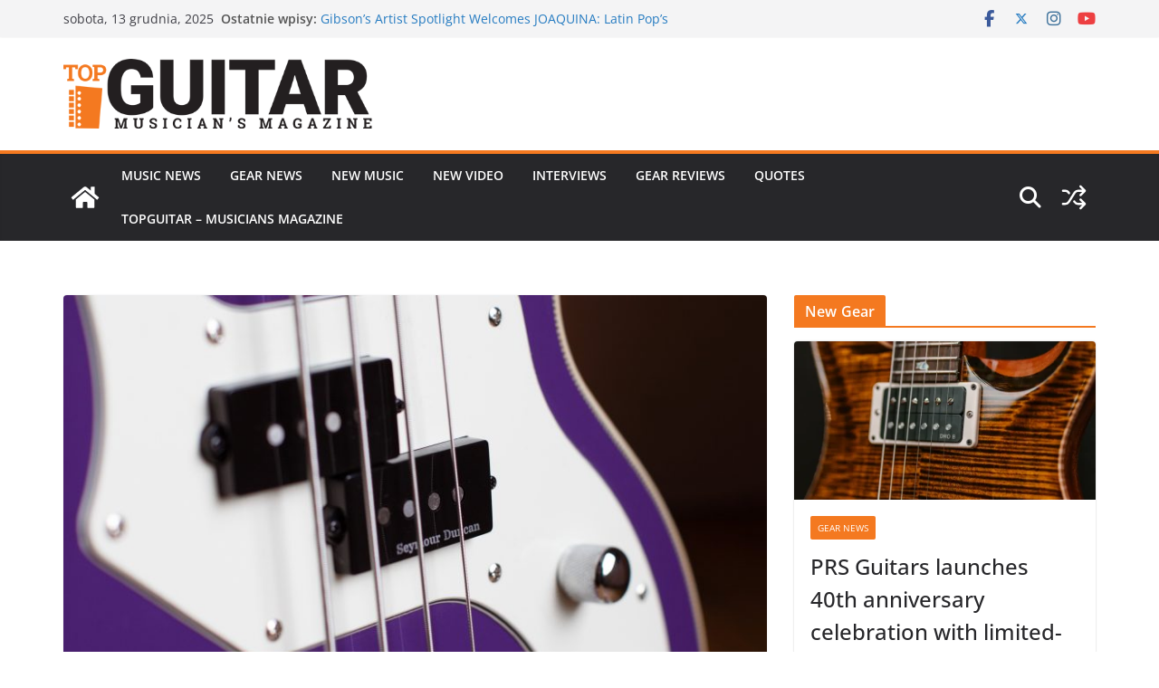

--- FILE ---
content_type: text/html; charset=UTF-8
request_url: https://topguitar.eu/orange-amplification-expands-its-line-with-the-glenn-hughes-signature-purple-o-bass-guitar/
body_size: 20298
content:
		<!doctype html>
		<html lang="pl-PL">
		
<head>

			<meta charset="UTF-8"/>
		<meta name="viewport" content="width=device-width, initial-scale=1">
		<link rel="profile" href="https://gmpg.org/xfn/11"/>
		
	<meta name='robots' content='index, follow, max-image-preview:large, max-snippet:-1, max-video-preview:-1' />
	<style>img:is([sizes="auto" i], [sizes^="auto," i]) { contain-intrinsic-size: 3000px 1500px }</style>
	
	
	<title>Orange Amplification Expands Its Line with the Glenn Hughes Signature Purple O Bass Guitar - TopGuitar.eu</title>
	<link rel="canonical" href="https://topguitar.eu/orange-amplification-expands-its-line-with-the-glenn-hughes-signature-purple-o-bass-guitar/" />
	<meta property="og:locale" content="pl_PL" />
	<meta property="og:type" content="article" />
	<meta property="og:title" content="Orange Amplification Expands Its Line with the Glenn Hughes Signature Purple O Bass Guitar - TopGuitar.eu" />
	<meta property="og:description" content="Orange Amplification, following the success of the Glenn Hughes Signature Crush Bass 50 Combo Amp, is to introduce the Glenn" />
	<meta property="og:url" content="https://topguitar.eu/orange-amplification-expands-its-line-with-the-glenn-hughes-signature-purple-o-bass-guitar/" />
	<meta property="og:site_name" content="TopGuitar.eu" />
	<meta property="article:published_time" content="2024-01-18T22:37:01+00:00" />
	<meta property="og:image" content="https://topguitar.eu/storage/2024/01/O_Bass_Purple2-scaled.jpg" />
	<meta property="og:image:width" content="1707" />
	<meta property="og:image:height" content="2560" />
	<meta property="og:image:type" content="image/jpeg" />
	<meta name="author" content="TopGuitar" />
	<meta name="twitter:label1" content="Napisane przez" />
	<meta name="twitter:data1" content="TopGuitar" />
	<meta name="twitter:label2" content="Szacowany czas czytania" />
	<meta name="twitter:data2" content="3 minuty" />
	<script type="application/ld+json" class="yoast-schema-graph">{"@context":"https://schema.org","@graph":[{"@type":"Article","@id":"https://topguitar.eu/orange-amplification-expands-its-line-with-the-glenn-hughes-signature-purple-o-bass-guitar/#article","isPartOf":{"@id":"https://topguitar.eu/orange-amplification-expands-its-line-with-the-glenn-hughes-signature-purple-o-bass-guitar/"},"author":{"name":"TopGuitar","@id":"https://topguitar.eu/#/schema/person/4fc1d35796c464acbb7bd47a7d276e38"},"headline":"Orange Amplification Expands Its Line with the Glenn Hughes Signature Purple O Bass Guitar","datePublished":"2024-01-18T22:37:01+00:00","mainEntityOfPage":{"@id":"https://topguitar.eu/orange-amplification-expands-its-line-with-the-glenn-hughes-signature-purple-o-bass-guitar/"},"wordCount":279,"publisher":{"@id":"https://topguitar.eu/#organization"},"image":{"@id":"https://topguitar.eu/orange-amplification-expands-its-line-with-the-glenn-hughes-signature-purple-o-bass-guitar/#primaryimage"},"thumbnailUrl":"https://topguitar.eu/storage/2024/01/O_Bass_Purple2-scaled.jpg","keywords":["Glenn Hughes","Orange"],"articleSection":["Gear News"],"inLanguage":"pl-PL"},{"@type":"WebPage","@id":"https://topguitar.eu/orange-amplification-expands-its-line-with-the-glenn-hughes-signature-purple-o-bass-guitar/","url":"https://topguitar.eu/orange-amplification-expands-its-line-with-the-glenn-hughes-signature-purple-o-bass-guitar/","name":"Orange Amplification Expands Its Line with the Glenn Hughes Signature Purple O Bass Guitar - TopGuitar.eu","isPartOf":{"@id":"https://topguitar.eu/#website"},"primaryImageOfPage":{"@id":"https://topguitar.eu/orange-amplification-expands-its-line-with-the-glenn-hughes-signature-purple-o-bass-guitar/#primaryimage"},"image":{"@id":"https://topguitar.eu/orange-amplification-expands-its-line-with-the-glenn-hughes-signature-purple-o-bass-guitar/#primaryimage"},"thumbnailUrl":"https://topguitar.eu/storage/2024/01/O_Bass_Purple2-scaled.jpg","datePublished":"2024-01-18T22:37:01+00:00","breadcrumb":{"@id":"https://topguitar.eu/orange-amplification-expands-its-line-with-the-glenn-hughes-signature-purple-o-bass-guitar/#breadcrumb"},"inLanguage":"pl-PL","potentialAction":[{"@type":"ReadAction","target":["https://topguitar.eu/orange-amplification-expands-its-line-with-the-glenn-hughes-signature-purple-o-bass-guitar/"]}]},{"@type":"ImageObject","inLanguage":"pl-PL","@id":"https://topguitar.eu/orange-amplification-expands-its-line-with-the-glenn-hughes-signature-purple-o-bass-guitar/#primaryimage","url":"https://topguitar.eu/storage/2024/01/O_Bass_Purple2-scaled.jpg","contentUrl":"https://topguitar.eu/storage/2024/01/O_Bass_Purple2-scaled.jpg","width":1707,"height":2560},{"@type":"BreadcrumbList","@id":"https://topguitar.eu/orange-amplification-expands-its-line-with-the-glenn-hughes-signature-purple-o-bass-guitar/#breadcrumb","itemListElement":[{"@type":"ListItem","position":1,"name":"Strona główna","item":"https://topguitar.eu/"},{"@type":"ListItem","position":2,"name":"Orange Amplification Expands Its Line with the Glenn Hughes Signature Purple O Bass Guitar"}]},{"@type":"WebSite","@id":"https://topguitar.eu/#website","url":"https://topguitar.eu/","name":"TopGuitar.eu","description":"Musicians Magazine for guitar players","publisher":{"@id":"https://topguitar.eu/#organization"},"potentialAction":[{"@type":"SearchAction","target":{"@type":"EntryPoint","urlTemplate":"https://topguitar.eu/?s={search_term_string}"},"query-input":{"@type":"PropertyValueSpecification","valueRequired":true,"valueName":"search_term_string"}}],"inLanguage":"pl-PL"},{"@type":"Organization","@id":"https://topguitar.eu/#organization","name":"TopGuitar.eu","url":"https://topguitar.eu/","logo":{"@type":"ImageObject","inLanguage":"pl-PL","@id":"https://topguitar.eu/#/schema/logo/image/","url":"https://topguitar.eu/storage/2021/04/tg_musicians_magazine_500.png","contentUrl":"https://topguitar.eu/storage/2021/04/tg_musicians_magazine_500.png","width":500,"height":112,"caption":"TopGuitar.eu"},"image":{"@id":"https://topguitar.eu/#/schema/logo/image/"}},{"@type":"Person","@id":"https://topguitar.eu/#/schema/person/4fc1d35796c464acbb7bd47a7d276e38","name":"TopGuitar","image":{"@type":"ImageObject","inLanguage":"pl-PL","@id":"https://topguitar.eu/#/schema/person/image/","url":"https://secure.gravatar.com/avatar/1c365b6ded5e18d5fbfeb87ba6e7e349248fe612b0f0979361dbe5109b16103f?s=96&d=mm&r=g","contentUrl":"https://secure.gravatar.com/avatar/1c365b6ded5e18d5fbfeb87ba6e7e349248fe612b0f0979361dbe5109b16103f?s=96&d=mm&r=g","caption":"TopGuitar"},"description":"Published since 2005 as a printed magazine, TopGuitar is a magazine of opinion for professional and amateur musicians. Since 2020 on a digital platform. Contain reviews of various guitar-related musical gear, interviews and original articles on world’s most popular artists, music reviews, event reports, guitar workshops and tips, the latest products and artist news. The Editor-in-Chief is Dr. Dariusz Domanski, a guitarist and academic teacher, doctor of musical arts.","url":"https://topguitar.eu/writer/westa/"}]}</script>
	


<link rel="alternate" type="application/rss+xml" title="TopGuitar.eu &raquo; Kanał z wpisami" href="https://topguitar.eu/feed/" />
<link rel="alternate" type="application/rss+xml" title="TopGuitar.eu &raquo; Kanał z komentarzami" href="https://topguitar.eu/comments/feed/" />
<script type="text/javascript">
/* <![CDATA[ */
window._wpemojiSettings = {"baseUrl":"https:\/\/s.w.org\/images\/core\/emoji\/16.0.1\/72x72\/","ext":".png","svgUrl":"https:\/\/s.w.org\/images\/core\/emoji\/16.0.1\/svg\/","svgExt":".svg","source":{"concatemoji":"https:\/\/topguitar.eu\/lib\/js\/wp-emoji-release.min.js"}};
/*! This file is auto-generated */
!function(s,n){var o,i,e;function c(e){try{var t={supportTests:e,timestamp:(new Date).valueOf()};sessionStorage.setItem(o,JSON.stringify(t))}catch(e){}}function p(e,t,n){e.clearRect(0,0,e.canvas.width,e.canvas.height),e.fillText(t,0,0);var t=new Uint32Array(e.getImageData(0,0,e.canvas.width,e.canvas.height).data),a=(e.clearRect(0,0,e.canvas.width,e.canvas.height),e.fillText(n,0,0),new Uint32Array(e.getImageData(0,0,e.canvas.width,e.canvas.height).data));return t.every(function(e,t){return e===a[t]})}function u(e,t){e.clearRect(0,0,e.canvas.width,e.canvas.height),e.fillText(t,0,0);for(var n=e.getImageData(16,16,1,1),a=0;a<n.data.length;a++)if(0!==n.data[a])return!1;return!0}function f(e,t,n,a){switch(t){case"flag":return n(e,"\ud83c\udff3\ufe0f\u200d\u26a7\ufe0f","\ud83c\udff3\ufe0f\u200b\u26a7\ufe0f")?!1:!n(e,"\ud83c\udde8\ud83c\uddf6","\ud83c\udde8\u200b\ud83c\uddf6")&&!n(e,"\ud83c\udff4\udb40\udc67\udb40\udc62\udb40\udc65\udb40\udc6e\udb40\udc67\udb40\udc7f","\ud83c\udff4\u200b\udb40\udc67\u200b\udb40\udc62\u200b\udb40\udc65\u200b\udb40\udc6e\u200b\udb40\udc67\u200b\udb40\udc7f");case"emoji":return!a(e,"\ud83e\udedf")}return!1}function g(e,t,n,a){var r="undefined"!=typeof WorkerGlobalScope&&self instanceof WorkerGlobalScope?new OffscreenCanvas(300,150):s.createElement("canvas"),o=r.getContext("2d",{willReadFrequently:!0}),i=(o.textBaseline="top",o.font="600 32px Arial",{});return e.forEach(function(e){i[e]=t(o,e,n,a)}),i}function t(e){var t=s.createElement("script");t.src=e,t.defer=!0,s.head.appendChild(t)}"undefined"!=typeof Promise&&(o="wpEmojiSettingsSupports",i=["flag","emoji"],n.supports={everything:!0,everythingExceptFlag:!0},e=new Promise(function(e){s.addEventListener("DOMContentLoaded",e,{once:!0})}),new Promise(function(t){var n=function(){try{var e=JSON.parse(sessionStorage.getItem(o));if("object"==typeof e&&"number"==typeof e.timestamp&&(new Date).valueOf()<e.timestamp+604800&&"object"==typeof e.supportTests)return e.supportTests}catch(e){}return null}();if(!n){if("undefined"!=typeof Worker&&"undefined"!=typeof OffscreenCanvas&&"undefined"!=typeof URL&&URL.createObjectURL&&"undefined"!=typeof Blob)try{var e="postMessage("+g.toString()+"("+[JSON.stringify(i),f.toString(),p.toString(),u.toString()].join(",")+"));",a=new Blob([e],{type:"text/javascript"}),r=new Worker(URL.createObjectURL(a),{name:"wpTestEmojiSupports"});return void(r.onmessage=function(e){c(n=e.data),r.terminate(),t(n)})}catch(e){}c(n=g(i,f,p,u))}t(n)}).then(function(e){for(var t in e)n.supports[t]=e[t],n.supports.everything=n.supports.everything&&n.supports[t],"flag"!==t&&(n.supports.everythingExceptFlag=n.supports.everythingExceptFlag&&n.supports[t]);n.supports.everythingExceptFlag=n.supports.everythingExceptFlag&&!n.supports.flag,n.DOMReady=!1,n.readyCallback=function(){n.DOMReady=!0}}).then(function(){return e}).then(function(){var e;n.supports.everything||(n.readyCallback(),(e=n.source||{}).concatemoji?t(e.concatemoji):e.wpemoji&&e.twemoji&&(t(e.twemoji),t(e.wpemoji)))}))}((window,document),window._wpemojiSettings);
/* ]]> */
</script>

<style id='wp-emoji-styles-inline-css' type='text/css'>

	img.wp-smiley, img.emoji {
		display: inline !important;
		border: none !important;
		box-shadow: none !important;
		height: 1em !important;
		width: 1em !important;
		margin: 0 0.07em !important;
		vertical-align: -0.1em !important;
		background: none !important;
		padding: 0 !important;
	}
</style>
<link rel='stylesheet' id='wp-block-library-css' href='https://topguitar.eu/lib/css/dist/block-library/style.min.css' type='text/css' media='all' />
<style id='wp-block-library-theme-inline-css' type='text/css'>
.wp-block-audio :where(figcaption){color:#555;font-size:13px;text-align:center}.is-dark-theme .wp-block-audio :where(figcaption){color:#ffffffa6}.wp-block-audio{margin:0 0 1em}.wp-block-code{border:1px solid #ccc;border-radius:4px;font-family:Menlo,Consolas,monaco,monospace;padding:.8em 1em}.wp-block-embed :where(figcaption){color:#555;font-size:13px;text-align:center}.is-dark-theme .wp-block-embed :where(figcaption){color:#ffffffa6}.wp-block-embed{margin:0 0 1em}.blocks-gallery-caption{color:#555;font-size:13px;text-align:center}.is-dark-theme .blocks-gallery-caption{color:#ffffffa6}:root :where(.wp-block-image figcaption){color:#555;font-size:13px;text-align:center}.is-dark-theme :root :where(.wp-block-image figcaption){color:#ffffffa6}.wp-block-image{margin:0 0 1em}.wp-block-pullquote{border-bottom:4px solid;border-top:4px solid;color:currentColor;margin-bottom:1.75em}.wp-block-pullquote cite,.wp-block-pullquote footer,.wp-block-pullquote__citation{color:currentColor;font-size:.8125em;font-style:normal;text-transform:uppercase}.wp-block-quote{border-left:.25em solid;margin:0 0 1.75em;padding-left:1em}.wp-block-quote cite,.wp-block-quote footer{color:currentColor;font-size:.8125em;font-style:normal;position:relative}.wp-block-quote:where(.has-text-align-right){border-left:none;border-right:.25em solid;padding-left:0;padding-right:1em}.wp-block-quote:where(.has-text-align-center){border:none;padding-left:0}.wp-block-quote.is-large,.wp-block-quote.is-style-large,.wp-block-quote:where(.is-style-plain){border:none}.wp-block-search .wp-block-search__label{font-weight:700}.wp-block-search__button{border:1px solid #ccc;padding:.375em .625em}:where(.wp-block-group.has-background){padding:1.25em 2.375em}.wp-block-separator.has-css-opacity{opacity:.4}.wp-block-separator{border:none;border-bottom:2px solid;margin-left:auto;margin-right:auto}.wp-block-separator.has-alpha-channel-opacity{opacity:1}.wp-block-separator:not(.is-style-wide):not(.is-style-dots){width:100px}.wp-block-separator.has-background:not(.is-style-dots){border-bottom:none;height:1px}.wp-block-separator.has-background:not(.is-style-wide):not(.is-style-dots){height:2px}.wp-block-table{margin:0 0 1em}.wp-block-table td,.wp-block-table th{word-break:normal}.wp-block-table :where(figcaption){color:#555;font-size:13px;text-align:center}.is-dark-theme .wp-block-table :where(figcaption){color:#ffffffa6}.wp-block-video :where(figcaption){color:#555;font-size:13px;text-align:center}.is-dark-theme .wp-block-video :where(figcaption){color:#ffffffa6}.wp-block-video{margin:0 0 1em}:root :where(.wp-block-template-part.has-background){margin-bottom:0;margin-top:0;padding:1.25em 2.375em}
</style>
<style id='global-styles-inline-css' type='text/css'>
:root{--wp--preset--aspect-ratio--square: 1;--wp--preset--aspect-ratio--4-3: 4/3;--wp--preset--aspect-ratio--3-4: 3/4;--wp--preset--aspect-ratio--3-2: 3/2;--wp--preset--aspect-ratio--2-3: 2/3;--wp--preset--aspect-ratio--16-9: 16/9;--wp--preset--aspect-ratio--9-16: 9/16;--wp--preset--color--black: #000000;--wp--preset--color--cyan-bluish-gray: #abb8c3;--wp--preset--color--white: #ffffff;--wp--preset--color--pale-pink: #f78da7;--wp--preset--color--vivid-red: #cf2e2e;--wp--preset--color--luminous-vivid-orange: #ff6900;--wp--preset--color--luminous-vivid-amber: #fcb900;--wp--preset--color--light-green-cyan: #7bdcb5;--wp--preset--color--vivid-green-cyan: #00d084;--wp--preset--color--pale-cyan-blue: #8ed1fc;--wp--preset--color--vivid-cyan-blue: #0693e3;--wp--preset--color--vivid-purple: #9b51e0;--wp--preset--color--cm-color-1: #257BC1;--wp--preset--color--cm-color-2: #2270B0;--wp--preset--color--cm-color-3: #FFFFFF;--wp--preset--color--cm-color-4: #F9FEFD;--wp--preset--color--cm-color-5: #27272A;--wp--preset--color--cm-color-6: #16181A;--wp--preset--color--cm-color-7: #8F8F8F;--wp--preset--color--cm-color-8: #FFFFFF;--wp--preset--color--cm-color-9: #C7C7C7;--wp--preset--gradient--vivid-cyan-blue-to-vivid-purple: linear-gradient(135deg,rgba(6,147,227,1) 0%,rgb(155,81,224) 100%);--wp--preset--gradient--light-green-cyan-to-vivid-green-cyan: linear-gradient(135deg,rgb(122,220,180) 0%,rgb(0,208,130) 100%);--wp--preset--gradient--luminous-vivid-amber-to-luminous-vivid-orange: linear-gradient(135deg,rgba(252,185,0,1) 0%,rgba(255,105,0,1) 100%);--wp--preset--gradient--luminous-vivid-orange-to-vivid-red: linear-gradient(135deg,rgba(255,105,0,1) 0%,rgb(207,46,46) 100%);--wp--preset--gradient--very-light-gray-to-cyan-bluish-gray: linear-gradient(135deg,rgb(238,238,238) 0%,rgb(169,184,195) 100%);--wp--preset--gradient--cool-to-warm-spectrum: linear-gradient(135deg,rgb(74,234,220) 0%,rgb(151,120,209) 20%,rgb(207,42,186) 40%,rgb(238,44,130) 60%,rgb(251,105,98) 80%,rgb(254,248,76) 100%);--wp--preset--gradient--blush-light-purple: linear-gradient(135deg,rgb(255,206,236) 0%,rgb(152,150,240) 100%);--wp--preset--gradient--blush-bordeaux: linear-gradient(135deg,rgb(254,205,165) 0%,rgb(254,45,45) 50%,rgb(107,0,62) 100%);--wp--preset--gradient--luminous-dusk: linear-gradient(135deg,rgb(255,203,112) 0%,rgb(199,81,192) 50%,rgb(65,88,208) 100%);--wp--preset--gradient--pale-ocean: linear-gradient(135deg,rgb(255,245,203) 0%,rgb(182,227,212) 50%,rgb(51,167,181) 100%);--wp--preset--gradient--electric-grass: linear-gradient(135deg,rgb(202,248,128) 0%,rgb(113,206,126) 100%);--wp--preset--gradient--midnight: linear-gradient(135deg,rgb(2,3,129) 0%,rgb(40,116,252) 100%);--wp--preset--font-size--small: 13px;--wp--preset--font-size--medium: 16px;--wp--preset--font-size--large: 20px;--wp--preset--font-size--x-large: 24px;--wp--preset--font-size--xx-large: 30px;--wp--preset--font-size--huge: 36px;--wp--preset--font-family--dm-sans: DM Sans, sans-serif;--wp--preset--font-family--public-sans: Public Sans, sans-serif;--wp--preset--font-family--roboto: Roboto, sans-serif;--wp--preset--font-family--segoe-ui: Segoe UI, Arial, sans-serif;--wp--preset--font-family--ibm-plex-serif: IBM Plex Serif, sans-serif;--wp--preset--font-family--inter: Inter, sans-serif;--wp--preset--spacing--20: 0.44rem;--wp--preset--spacing--30: 0.67rem;--wp--preset--spacing--40: 1rem;--wp--preset--spacing--50: 1.5rem;--wp--preset--spacing--60: 2.25rem;--wp--preset--spacing--70: 3.38rem;--wp--preset--spacing--80: 5.06rem;--wp--preset--shadow--natural: 6px 6px 9px rgba(0, 0, 0, 0.2);--wp--preset--shadow--deep: 12px 12px 50px rgba(0, 0, 0, 0.4);--wp--preset--shadow--sharp: 6px 6px 0px rgba(0, 0, 0, 0.2);--wp--preset--shadow--outlined: 6px 6px 0px -3px rgba(255, 255, 255, 1), 6px 6px rgba(0, 0, 0, 1);--wp--preset--shadow--crisp: 6px 6px 0px rgba(0, 0, 0, 1);}:root { --wp--style--global--content-size: 760px;--wp--style--global--wide-size: 1160px; }:where(body) { margin: 0; }.wp-site-blocks > .alignleft { float: left; margin-right: 2em; }.wp-site-blocks > .alignright { float: right; margin-left: 2em; }.wp-site-blocks > .aligncenter { justify-content: center; margin-left: auto; margin-right: auto; }:where(.wp-site-blocks) > * { margin-block-start: 24px; margin-block-end: 0; }:where(.wp-site-blocks) > :first-child { margin-block-start: 0; }:where(.wp-site-blocks) > :last-child { margin-block-end: 0; }:root { --wp--style--block-gap: 24px; }:root :where(.is-layout-flow) > :first-child{margin-block-start: 0;}:root :where(.is-layout-flow) > :last-child{margin-block-end: 0;}:root :where(.is-layout-flow) > *{margin-block-start: 24px;margin-block-end: 0;}:root :where(.is-layout-constrained) > :first-child{margin-block-start: 0;}:root :where(.is-layout-constrained) > :last-child{margin-block-end: 0;}:root :where(.is-layout-constrained) > *{margin-block-start: 24px;margin-block-end: 0;}:root :where(.is-layout-flex){gap: 24px;}:root :where(.is-layout-grid){gap: 24px;}.is-layout-flow > .alignleft{float: left;margin-inline-start: 0;margin-inline-end: 2em;}.is-layout-flow > .alignright{float: right;margin-inline-start: 2em;margin-inline-end: 0;}.is-layout-flow > .aligncenter{margin-left: auto !important;margin-right: auto !important;}.is-layout-constrained > .alignleft{float: left;margin-inline-start: 0;margin-inline-end: 2em;}.is-layout-constrained > .alignright{float: right;margin-inline-start: 2em;margin-inline-end: 0;}.is-layout-constrained > .aligncenter{margin-left: auto !important;margin-right: auto !important;}.is-layout-constrained > :where(:not(.alignleft):not(.alignright):not(.alignfull)){max-width: var(--wp--style--global--content-size);margin-left: auto !important;margin-right: auto !important;}.is-layout-constrained > .alignwide{max-width: var(--wp--style--global--wide-size);}body .is-layout-flex{display: flex;}.is-layout-flex{flex-wrap: wrap;align-items: center;}.is-layout-flex > :is(*, div){margin: 0;}body .is-layout-grid{display: grid;}.is-layout-grid > :is(*, div){margin: 0;}body{padding-top: 0px;padding-right: 0px;padding-bottom: 0px;padding-left: 0px;}a:where(:not(.wp-element-button)){text-decoration: underline;}:root :where(.wp-element-button, .wp-block-button__link){background-color: #32373c;border-width: 0;color: #fff;font-family: inherit;font-size: inherit;line-height: inherit;padding: calc(0.667em + 2px) calc(1.333em + 2px);text-decoration: none;}.has-black-color{color: var(--wp--preset--color--black) !important;}.has-cyan-bluish-gray-color{color: var(--wp--preset--color--cyan-bluish-gray) !important;}.has-white-color{color: var(--wp--preset--color--white) !important;}.has-pale-pink-color{color: var(--wp--preset--color--pale-pink) !important;}.has-vivid-red-color{color: var(--wp--preset--color--vivid-red) !important;}.has-luminous-vivid-orange-color{color: var(--wp--preset--color--luminous-vivid-orange) !important;}.has-luminous-vivid-amber-color{color: var(--wp--preset--color--luminous-vivid-amber) !important;}.has-light-green-cyan-color{color: var(--wp--preset--color--light-green-cyan) !important;}.has-vivid-green-cyan-color{color: var(--wp--preset--color--vivid-green-cyan) !important;}.has-pale-cyan-blue-color{color: var(--wp--preset--color--pale-cyan-blue) !important;}.has-vivid-cyan-blue-color{color: var(--wp--preset--color--vivid-cyan-blue) !important;}.has-vivid-purple-color{color: var(--wp--preset--color--vivid-purple) !important;}.has-cm-color-1-color{color: var(--wp--preset--color--cm-color-1) !important;}.has-cm-color-2-color{color: var(--wp--preset--color--cm-color-2) !important;}.has-cm-color-3-color{color: var(--wp--preset--color--cm-color-3) !important;}.has-cm-color-4-color{color: var(--wp--preset--color--cm-color-4) !important;}.has-cm-color-5-color{color: var(--wp--preset--color--cm-color-5) !important;}.has-cm-color-6-color{color: var(--wp--preset--color--cm-color-6) !important;}.has-cm-color-7-color{color: var(--wp--preset--color--cm-color-7) !important;}.has-cm-color-8-color{color: var(--wp--preset--color--cm-color-8) !important;}.has-cm-color-9-color{color: var(--wp--preset--color--cm-color-9) !important;}.has-black-background-color{background-color: var(--wp--preset--color--black) !important;}.has-cyan-bluish-gray-background-color{background-color: var(--wp--preset--color--cyan-bluish-gray) !important;}.has-white-background-color{background-color: var(--wp--preset--color--white) !important;}.has-pale-pink-background-color{background-color: var(--wp--preset--color--pale-pink) !important;}.has-vivid-red-background-color{background-color: var(--wp--preset--color--vivid-red) !important;}.has-luminous-vivid-orange-background-color{background-color: var(--wp--preset--color--luminous-vivid-orange) !important;}.has-luminous-vivid-amber-background-color{background-color: var(--wp--preset--color--luminous-vivid-amber) !important;}.has-light-green-cyan-background-color{background-color: var(--wp--preset--color--light-green-cyan) !important;}.has-vivid-green-cyan-background-color{background-color: var(--wp--preset--color--vivid-green-cyan) !important;}.has-pale-cyan-blue-background-color{background-color: var(--wp--preset--color--pale-cyan-blue) !important;}.has-vivid-cyan-blue-background-color{background-color: var(--wp--preset--color--vivid-cyan-blue) !important;}.has-vivid-purple-background-color{background-color: var(--wp--preset--color--vivid-purple) !important;}.has-cm-color-1-background-color{background-color: var(--wp--preset--color--cm-color-1) !important;}.has-cm-color-2-background-color{background-color: var(--wp--preset--color--cm-color-2) !important;}.has-cm-color-3-background-color{background-color: var(--wp--preset--color--cm-color-3) !important;}.has-cm-color-4-background-color{background-color: var(--wp--preset--color--cm-color-4) !important;}.has-cm-color-5-background-color{background-color: var(--wp--preset--color--cm-color-5) !important;}.has-cm-color-6-background-color{background-color: var(--wp--preset--color--cm-color-6) !important;}.has-cm-color-7-background-color{background-color: var(--wp--preset--color--cm-color-7) !important;}.has-cm-color-8-background-color{background-color: var(--wp--preset--color--cm-color-8) !important;}.has-cm-color-9-background-color{background-color: var(--wp--preset--color--cm-color-9) !important;}.has-black-border-color{border-color: var(--wp--preset--color--black) !important;}.has-cyan-bluish-gray-border-color{border-color: var(--wp--preset--color--cyan-bluish-gray) !important;}.has-white-border-color{border-color: var(--wp--preset--color--white) !important;}.has-pale-pink-border-color{border-color: var(--wp--preset--color--pale-pink) !important;}.has-vivid-red-border-color{border-color: var(--wp--preset--color--vivid-red) !important;}.has-luminous-vivid-orange-border-color{border-color: var(--wp--preset--color--luminous-vivid-orange) !important;}.has-luminous-vivid-amber-border-color{border-color: var(--wp--preset--color--luminous-vivid-amber) !important;}.has-light-green-cyan-border-color{border-color: var(--wp--preset--color--light-green-cyan) !important;}.has-vivid-green-cyan-border-color{border-color: var(--wp--preset--color--vivid-green-cyan) !important;}.has-pale-cyan-blue-border-color{border-color: var(--wp--preset--color--pale-cyan-blue) !important;}.has-vivid-cyan-blue-border-color{border-color: var(--wp--preset--color--vivid-cyan-blue) !important;}.has-vivid-purple-border-color{border-color: var(--wp--preset--color--vivid-purple) !important;}.has-cm-color-1-border-color{border-color: var(--wp--preset--color--cm-color-1) !important;}.has-cm-color-2-border-color{border-color: var(--wp--preset--color--cm-color-2) !important;}.has-cm-color-3-border-color{border-color: var(--wp--preset--color--cm-color-3) !important;}.has-cm-color-4-border-color{border-color: var(--wp--preset--color--cm-color-4) !important;}.has-cm-color-5-border-color{border-color: var(--wp--preset--color--cm-color-5) !important;}.has-cm-color-6-border-color{border-color: var(--wp--preset--color--cm-color-6) !important;}.has-cm-color-7-border-color{border-color: var(--wp--preset--color--cm-color-7) !important;}.has-cm-color-8-border-color{border-color: var(--wp--preset--color--cm-color-8) !important;}.has-cm-color-9-border-color{border-color: var(--wp--preset--color--cm-color-9) !important;}.has-vivid-cyan-blue-to-vivid-purple-gradient-background{background: var(--wp--preset--gradient--vivid-cyan-blue-to-vivid-purple) !important;}.has-light-green-cyan-to-vivid-green-cyan-gradient-background{background: var(--wp--preset--gradient--light-green-cyan-to-vivid-green-cyan) !important;}.has-luminous-vivid-amber-to-luminous-vivid-orange-gradient-background{background: var(--wp--preset--gradient--luminous-vivid-amber-to-luminous-vivid-orange) !important;}.has-luminous-vivid-orange-to-vivid-red-gradient-background{background: var(--wp--preset--gradient--luminous-vivid-orange-to-vivid-red) !important;}.has-very-light-gray-to-cyan-bluish-gray-gradient-background{background: var(--wp--preset--gradient--very-light-gray-to-cyan-bluish-gray) !important;}.has-cool-to-warm-spectrum-gradient-background{background: var(--wp--preset--gradient--cool-to-warm-spectrum) !important;}.has-blush-light-purple-gradient-background{background: var(--wp--preset--gradient--blush-light-purple) !important;}.has-blush-bordeaux-gradient-background{background: var(--wp--preset--gradient--blush-bordeaux) !important;}.has-luminous-dusk-gradient-background{background: var(--wp--preset--gradient--luminous-dusk) !important;}.has-pale-ocean-gradient-background{background: var(--wp--preset--gradient--pale-ocean) !important;}.has-electric-grass-gradient-background{background: var(--wp--preset--gradient--electric-grass) !important;}.has-midnight-gradient-background{background: var(--wp--preset--gradient--midnight) !important;}.has-small-font-size{font-size: var(--wp--preset--font-size--small) !important;}.has-medium-font-size{font-size: var(--wp--preset--font-size--medium) !important;}.has-large-font-size{font-size: var(--wp--preset--font-size--large) !important;}.has-x-large-font-size{font-size: var(--wp--preset--font-size--x-large) !important;}.has-xx-large-font-size{font-size: var(--wp--preset--font-size--xx-large) !important;}.has-huge-font-size{font-size: var(--wp--preset--font-size--huge) !important;}.has-dm-sans-font-family{font-family: var(--wp--preset--font-family--dm-sans) !important;}.has-public-sans-font-family{font-family: var(--wp--preset--font-family--public-sans) !important;}.has-roboto-font-family{font-family: var(--wp--preset--font-family--roboto) !important;}.has-segoe-ui-font-family{font-family: var(--wp--preset--font-family--segoe-ui) !important;}.has-ibm-plex-serif-font-family{font-family: var(--wp--preset--font-family--ibm-plex-serif) !important;}.has-inter-font-family{font-family: var(--wp--preset--font-family--inter) !important;}
:root :where(.wp-block-pullquote){font-size: 1.5em;line-height: 1.6;}
</style>
<link rel='stylesheet' id='ppress-frontend-css' href='https://topguitar.eu/core/modules/a095763a0d/assets/css/frontend.min.css' type='text/css' media='all' />
<link rel='stylesheet' id='ppress-flatpickr-css' href='https://topguitar.eu/core/modules/a095763a0d/assets/flatpickr/flatpickr.min.css' type='text/css' media='all' />
<link rel='stylesheet' id='ppress-select2-css' href='https://topguitar.eu/core/modules/a095763a0d/assets/select2/select2.min.css' type='text/css' media='all' />
<link rel='stylesheet' id='colormag_style-css' href='https://topguitar.eu/core/assets/a4fc3a5954/style.css' type='text/css' media='all' />
<style id='colormag_style-inline-css' type='text/css'>
.colormag-button,
			blockquote, button,
			input[type=reset],
			input[type=button],
			input[type=submit],
			.cm-home-icon.front_page_on,
			.cm-post-categories a,
			.cm-primary-nav ul li ul li:hover,
			.cm-primary-nav ul li.current-menu-item,
			.cm-primary-nav ul li.current_page_ancestor,
			.cm-primary-nav ul li.current-menu-ancestor,
			.cm-primary-nav ul li.current_page_item,
			.cm-primary-nav ul li:hover,
			.cm-primary-nav ul li.focus,
			.cm-mobile-nav li a:hover,
			.colormag-header-clean #cm-primary-nav .cm-menu-toggle:hover,
			.cm-header .cm-mobile-nav li:hover,
			.cm-header .cm-mobile-nav li.current-page-ancestor,
			.cm-header .cm-mobile-nav li.current-menu-ancestor,
			.cm-header .cm-mobile-nav li.current-page-item,
			.cm-header .cm-mobile-nav li.current-menu-item,
			.cm-primary-nav ul li.focus > a,
			.cm-layout-2 .cm-primary-nav ul ul.sub-menu li.focus > a,
			.cm-mobile-nav .current-menu-item>a, .cm-mobile-nav .current_page_item>a,
			.colormag-header-clean .cm-mobile-nav li:hover > a,
			.colormag-header-clean .cm-mobile-nav li.current-page-ancestor > a,
			.colormag-header-clean .cm-mobile-nav li.current-menu-ancestor > a,
			.colormag-header-clean .cm-mobile-nav li.current-page-item > a,
			.colormag-header-clean .cm-mobile-nav li.current-menu-item > a,
			.fa.search-top:hover,
			.widget_call_to_action .btn--primary,
			.colormag-footer--classic .cm-footer-cols .cm-row .cm-widget-title span::before,
			.colormag-footer--classic-bordered .cm-footer-cols .cm-row .cm-widget-title span::before,
			.cm-featured-posts .cm-widget-title span,
			.cm-featured-category-slider-widget .cm-slide-content .cm-entry-header-meta .cm-post-categories a,
			.cm-highlighted-posts .cm-post-content .cm-entry-header-meta .cm-post-categories a,
			.cm-category-slide-next, .cm-category-slide-prev, .slide-next,
			.slide-prev, .cm-tabbed-widget ul li, .cm-posts .wp-pagenavi .current,
			.cm-posts .wp-pagenavi a:hover, .cm-secondary .cm-widget-title span,
			.cm-posts .post .cm-post-content .cm-entry-header-meta .cm-post-categories a,
			.cm-page-header .cm-page-title span, .entry-meta .post-format i,
			.format-link .cm-entry-summary a, .cm-entry-button, .infinite-scroll .tg-infinite-scroll,
			.no-more-post-text, .pagination span,
			.comments-area .comment-author-link span,
			.cm-footer-cols .cm-row .cm-widget-title span,
			.advertisement_above_footer .cm-widget-title span,
			.error, .cm-primary .cm-widget-title span,
			.related-posts-wrapper.style-three .cm-post-content .cm-entry-title a:hover:before,
			.cm-slider-area .cm-widget-title span,
			.cm-beside-slider-widget .cm-widget-title span,
			.top-full-width-sidebar .cm-widget-title span,
			.wp-block-quote, .wp-block-quote.is-style-large,
			.wp-block-quote.has-text-align-right,
			.cm-error-404 .cm-btn, .widget .wp-block-heading, .wp-block-search button,
			.widget a::before, .cm-post-date a::before,
			.byline a::before,
			.colormag-footer--classic-bordered .cm-widget-title::before,
			.wp-block-button__link,
			#cm-tertiary .cm-widget-title span,
			.link-pagination .post-page-numbers.current,
			.wp-block-query-pagination-numbers .page-numbers.current,
			.wp-element-button,
			.wp-block-button .wp-block-button__link,
			.wp-element-button,
			.cm-layout-2 .cm-primary-nav ul ul.sub-menu li:hover,
			.cm-layout-2 .cm-primary-nav ul ul.sub-menu li.current-menu-ancestor,
			.cm-layout-2 .cm-primary-nav ul ul.sub-menu li.current-menu-item,
			.cm-layout-2 .cm-primary-nav ul ul.sub-menu li.focus,
			.search-wrap button,
			.page-numbers .current,
			.cm-footer-builder .cm-widget-title span,
			.wp-block-search .wp-element-button:hover{background-color:#f47920;}a,
			.cm-layout-2 #cm-primary-nav .fa.search-top:hover,
			.cm-layout-2 #cm-primary-nav.cm-mobile-nav .cm-random-post a:hover .fa-random,
			.cm-layout-2 #cm-primary-nav.cm-primary-nav .cm-random-post a:hover .fa-random,
			.cm-layout-2 .breaking-news .newsticker a:hover,
			.cm-layout-2 .cm-primary-nav ul li.current-menu-item > a,
			.cm-layout-2 .cm-primary-nav ul li.current_page_item > a,
			.cm-layout-2 .cm-primary-nav ul li:hover > a,
			.cm-layout-2 .cm-primary-nav ul li.focus > a
			.dark-skin .cm-layout-2-style-1 #cm-primary-nav.cm-primary-nav .cm-home-icon:hover .fa,
			.byline a:hover, .comments a:hover, .cm-edit-link a:hover, .cm-post-date a:hover,
			.social-links:not(.cm-header-actions .social-links) i.fa:hover, .cm-tag-links a:hover,
			.colormag-header-clean .social-links li:hover i.fa, .cm-layout-2-style-1 .social-links li:hover i.fa,
			.colormag-header-clean .breaking-news .newsticker a:hover, .widget_featured_posts .article-content .cm-entry-title a:hover,
			.widget_featured_slider .slide-content .cm-below-entry-meta .byline a:hover,
			.widget_featured_slider .slide-content .cm-below-entry-meta .comments a:hover,
			.widget_featured_slider .slide-content .cm-below-entry-meta .cm-post-date a:hover,
			.widget_featured_slider .slide-content .cm-entry-title a:hover,
			.widget_block_picture_news.widget_featured_posts .article-content .cm-entry-title a:hover,
			.widget_highlighted_posts .article-content .cm-below-entry-meta .byline a:hover,
			.widget_highlighted_posts .article-content .cm-below-entry-meta .comments a:hover,
			.widget_highlighted_posts .article-content .cm-below-entry-meta .cm-post-date a:hover,
			.widget_highlighted_posts .article-content .cm-entry-title a:hover, i.fa-arrow-up, i.fa-arrow-down,
			.cm-site-title a, #content .post .article-content .cm-entry-title a:hover, .entry-meta .byline i,
			.entry-meta .cat-links i, .entry-meta a, .post .cm-entry-title a:hover, .search .cm-entry-title a:hover,
			.entry-meta .comments-link a:hover, .entry-meta .cm-edit-link a:hover, .entry-meta .cm-post-date a:hover,
			.entry-meta .cm-tag-links a:hover, .single #content .tags a:hover, .count, .next a:hover, .previous a:hover,
			.related-posts-main-title .fa, .single-related-posts .article-content .cm-entry-title a:hover,
			.pagination a span:hover,
			#content .comments-area a.comment-cm-edit-link:hover, #content .comments-area a.comment-permalink:hover,
			#content .comments-area article header cite a:hover, .comments-area .comment-author-link a:hover,
			.comment .comment-reply-link:hover,
			.nav-next a, .nav-previous a,
			#cm-footer .cm-footer-menu ul li a:hover,
			.cm-footer-cols .cm-row a:hover, a#scroll-up i, .related-posts-wrapper-flyout .cm-entry-title a:hover,
			.human-diff-time .human-diff-time-display:hover,
			.cm-layout-2-style-1 #cm-primary-nav .fa:hover,
			.cm-footer-bar a,
			.cm-post-date a:hover,
			.cm-author a:hover,
			.cm-comments-link a:hover,
			.cm-tag-links a:hover,
			.cm-edit-link a:hover,
			.cm-footer-bar .copyright a,
			.cm-featured-posts .cm-entry-title a:hover,
			.cm-posts .post .cm-post-content .cm-entry-title a:hover,
			.cm-posts .post .single-title-above .cm-entry-title a:hover,
			.cm-layout-2 .cm-primary-nav ul li:hover > a,
			.cm-layout-2 #cm-primary-nav .fa:hover,
			.cm-entry-title a:hover,
			button:hover, input[type="button"]:hover,
			input[type="reset"]:hover,
			input[type="submit"]:hover,
			.wp-block-button .wp-block-button__link:hover,
			.cm-button:hover,
			.wp-element-button:hover,
			li.product .added_to_cart:hover,
			.comments-area .comment-permalink:hover,
			.cm-footer-bar-area .cm-footer-bar__2 a{color:#f47920;}#cm-primary-nav,
			.cm-contained .cm-header-2 .cm-row, .cm-header-builder.cm-full-width .cm-main-header .cm-header-bottom-row{border-top-color:#f47920;}.cm-layout-2 #cm-primary-nav,
			.cm-layout-2 .cm-primary-nav ul ul.sub-menu li:hover,
			.cm-layout-2 .cm-primary-nav ul > li:hover > a,
			.cm-layout-2 .cm-primary-nav ul > li.current-menu-item > a,
			.cm-layout-2 .cm-primary-nav ul > li.current-menu-ancestor > a,
			.cm-layout-2 .cm-primary-nav ul ul.sub-menu li.current-menu-ancestor,
			.cm-layout-2 .cm-primary-nav ul ul.sub-menu li.current-menu-item,
			.cm-layout-2 .cm-primary-nav ul ul.sub-menu li.focus,
			cm-layout-2 .cm-primary-nav ul ul.sub-menu li.current-menu-ancestor,
			cm-layout-2 .cm-primary-nav ul ul.sub-menu li.current-menu-item,
			cm-layout-2 #cm-primary-nav .cm-menu-toggle:hover,
			cm-layout-2 #cm-primary-nav.cm-mobile-nav .cm-menu-toggle,
			cm-layout-2 .cm-primary-nav ul > li:hover > a,
			cm-layout-2 .cm-primary-nav ul > li.current-menu-item > a,
			cm-layout-2 .cm-primary-nav ul > li.current-menu-ancestor > a,
			.cm-layout-2 .cm-primary-nav ul li.focus > a, .pagination a span:hover,
			.cm-error-404 .cm-btn,
			.single-post .cm-post-categories a::after,
			.widget .block-title,
			.cm-layout-2 .cm-primary-nav ul li.focus > a,
			button,
			input[type="button"],
			input[type="reset"],
			input[type="submit"],
			.wp-block-button .wp-block-button__link,
			.cm-button,
			.wp-element-button,
			li.product .added_to_cart{border-color:#f47920;}.cm-secondary .cm-widget-title,
			#cm-tertiary .cm-widget-title,
			.widget_featured_posts .widget-title,
			#secondary .widget-title,
			#cm-tertiary .widget-title,
			.cm-page-header .cm-page-title,
			.cm-footer-cols .cm-row .widget-title,
			.advertisement_above_footer .widget-title,
			#primary .widget-title,
			.widget_slider_area .widget-title,
			.widget_beside_slider .widget-title,
			.top-full-width-sidebar .widget-title,
			.cm-footer-cols .cm-row .cm-widget-title,
			.cm-footer-bar .copyright a,
			.cm-layout-2.cm-layout-2-style-2 #cm-primary-nav,
			.cm-layout-2 .cm-primary-nav ul > li:hover > a,
			.cm-footer-builder .cm-widget-title,
			.cm-layout-2 .cm-primary-nav ul > li.current-menu-item > a{border-bottom-color:#f47920;}body{color:#444444;}.cm-posts .post{box-shadow:0px 0px 2px 0px #E4E4E7;}@media screen and (min-width: 992px) {.cm-primary{width:70%;}}.colormag-button,
			input[type="reset"],
			input[type="button"],
			input[type="submit"],
			button,
			.cm-entry-button span,
			.wp-block-button .wp-block-button__link{color:#ffffff;}.cm-content{background-color:#ffffff;background-size:contain;}.cm-header .cm-menu-toggle svg,
			.cm-header .cm-menu-toggle svg{fill:#fff;}.cm-footer-bar-area .cm-footer-bar__2 a{color:#207daf;}.colormag-button,
			blockquote, button,
			input[type=reset],
			input[type=button],
			input[type=submit],
			.cm-home-icon.front_page_on,
			.cm-post-categories a,
			.cm-primary-nav ul li ul li:hover,
			.cm-primary-nav ul li.current-menu-item,
			.cm-primary-nav ul li.current_page_ancestor,
			.cm-primary-nav ul li.current-menu-ancestor,
			.cm-primary-nav ul li.current_page_item,
			.cm-primary-nav ul li:hover,
			.cm-primary-nav ul li.focus,
			.cm-mobile-nav li a:hover,
			.colormag-header-clean #cm-primary-nav .cm-menu-toggle:hover,
			.cm-header .cm-mobile-nav li:hover,
			.cm-header .cm-mobile-nav li.current-page-ancestor,
			.cm-header .cm-mobile-nav li.current-menu-ancestor,
			.cm-header .cm-mobile-nav li.current-page-item,
			.cm-header .cm-mobile-nav li.current-menu-item,
			.cm-primary-nav ul li.focus > a,
			.cm-layout-2 .cm-primary-nav ul ul.sub-menu li.focus > a,
			.cm-mobile-nav .current-menu-item>a, .cm-mobile-nav .current_page_item>a,
			.colormag-header-clean .cm-mobile-nav li:hover > a,
			.colormag-header-clean .cm-mobile-nav li.current-page-ancestor > a,
			.colormag-header-clean .cm-mobile-nav li.current-menu-ancestor > a,
			.colormag-header-clean .cm-mobile-nav li.current-page-item > a,
			.colormag-header-clean .cm-mobile-nav li.current-menu-item > a,
			.fa.search-top:hover,
			.widget_call_to_action .btn--primary,
			.colormag-footer--classic .cm-footer-cols .cm-row .cm-widget-title span::before,
			.colormag-footer--classic-bordered .cm-footer-cols .cm-row .cm-widget-title span::before,
			.cm-featured-posts .cm-widget-title span,
			.cm-featured-category-slider-widget .cm-slide-content .cm-entry-header-meta .cm-post-categories a,
			.cm-highlighted-posts .cm-post-content .cm-entry-header-meta .cm-post-categories a,
			.cm-category-slide-next, .cm-category-slide-prev, .slide-next,
			.slide-prev, .cm-tabbed-widget ul li, .cm-posts .wp-pagenavi .current,
			.cm-posts .wp-pagenavi a:hover, .cm-secondary .cm-widget-title span,
			.cm-posts .post .cm-post-content .cm-entry-header-meta .cm-post-categories a,
			.cm-page-header .cm-page-title span, .entry-meta .post-format i,
			.format-link .cm-entry-summary a, .cm-entry-button, .infinite-scroll .tg-infinite-scroll,
			.no-more-post-text, .pagination span,
			.comments-area .comment-author-link span,
			.cm-footer-cols .cm-row .cm-widget-title span,
			.advertisement_above_footer .cm-widget-title span,
			.error, .cm-primary .cm-widget-title span,
			.related-posts-wrapper.style-three .cm-post-content .cm-entry-title a:hover:before,
			.cm-slider-area .cm-widget-title span,
			.cm-beside-slider-widget .cm-widget-title span,
			.top-full-width-sidebar .cm-widget-title span,
			.wp-block-quote, .wp-block-quote.is-style-large,
			.wp-block-quote.has-text-align-right,
			.cm-error-404 .cm-btn, .widget .wp-block-heading, .wp-block-search button,
			.widget a::before, .cm-post-date a::before,
			.byline a::before,
			.colormag-footer--classic-bordered .cm-widget-title::before,
			.wp-block-button__link,
			#cm-tertiary .cm-widget-title span,
			.link-pagination .post-page-numbers.current,
			.wp-block-query-pagination-numbers .page-numbers.current,
			.wp-element-button,
			.wp-block-button .wp-block-button__link,
			.wp-element-button,
			.cm-layout-2 .cm-primary-nav ul ul.sub-menu li:hover,
			.cm-layout-2 .cm-primary-nav ul ul.sub-menu li.current-menu-ancestor,
			.cm-layout-2 .cm-primary-nav ul ul.sub-menu li.current-menu-item,
			.cm-layout-2 .cm-primary-nav ul ul.sub-menu li.focus,
			.search-wrap button,
			.page-numbers .current,
			.cm-footer-builder .cm-widget-title span,
			.wp-block-search .wp-element-button:hover{background-color:#f47920;}a,
			.cm-layout-2 #cm-primary-nav .fa.search-top:hover,
			.cm-layout-2 #cm-primary-nav.cm-mobile-nav .cm-random-post a:hover .fa-random,
			.cm-layout-2 #cm-primary-nav.cm-primary-nav .cm-random-post a:hover .fa-random,
			.cm-layout-2 .breaking-news .newsticker a:hover,
			.cm-layout-2 .cm-primary-nav ul li.current-menu-item > a,
			.cm-layout-2 .cm-primary-nav ul li.current_page_item > a,
			.cm-layout-2 .cm-primary-nav ul li:hover > a,
			.cm-layout-2 .cm-primary-nav ul li.focus > a
			.dark-skin .cm-layout-2-style-1 #cm-primary-nav.cm-primary-nav .cm-home-icon:hover .fa,
			.byline a:hover, .comments a:hover, .cm-edit-link a:hover, .cm-post-date a:hover,
			.social-links:not(.cm-header-actions .social-links) i.fa:hover, .cm-tag-links a:hover,
			.colormag-header-clean .social-links li:hover i.fa, .cm-layout-2-style-1 .social-links li:hover i.fa,
			.colormag-header-clean .breaking-news .newsticker a:hover, .widget_featured_posts .article-content .cm-entry-title a:hover,
			.widget_featured_slider .slide-content .cm-below-entry-meta .byline a:hover,
			.widget_featured_slider .slide-content .cm-below-entry-meta .comments a:hover,
			.widget_featured_slider .slide-content .cm-below-entry-meta .cm-post-date a:hover,
			.widget_featured_slider .slide-content .cm-entry-title a:hover,
			.widget_block_picture_news.widget_featured_posts .article-content .cm-entry-title a:hover,
			.widget_highlighted_posts .article-content .cm-below-entry-meta .byline a:hover,
			.widget_highlighted_posts .article-content .cm-below-entry-meta .comments a:hover,
			.widget_highlighted_posts .article-content .cm-below-entry-meta .cm-post-date a:hover,
			.widget_highlighted_posts .article-content .cm-entry-title a:hover, i.fa-arrow-up, i.fa-arrow-down,
			.cm-site-title a, #content .post .article-content .cm-entry-title a:hover, .entry-meta .byline i,
			.entry-meta .cat-links i, .entry-meta a, .post .cm-entry-title a:hover, .search .cm-entry-title a:hover,
			.entry-meta .comments-link a:hover, .entry-meta .cm-edit-link a:hover, .entry-meta .cm-post-date a:hover,
			.entry-meta .cm-tag-links a:hover, .single #content .tags a:hover, .count, .next a:hover, .previous a:hover,
			.related-posts-main-title .fa, .single-related-posts .article-content .cm-entry-title a:hover,
			.pagination a span:hover,
			#content .comments-area a.comment-cm-edit-link:hover, #content .comments-area a.comment-permalink:hover,
			#content .comments-area article header cite a:hover, .comments-area .comment-author-link a:hover,
			.comment .comment-reply-link:hover,
			.nav-next a, .nav-previous a,
			#cm-footer .cm-footer-menu ul li a:hover,
			.cm-footer-cols .cm-row a:hover, a#scroll-up i, .related-posts-wrapper-flyout .cm-entry-title a:hover,
			.human-diff-time .human-diff-time-display:hover,
			.cm-layout-2-style-1 #cm-primary-nav .fa:hover,
			.cm-footer-bar a,
			.cm-post-date a:hover,
			.cm-author a:hover,
			.cm-comments-link a:hover,
			.cm-tag-links a:hover,
			.cm-edit-link a:hover,
			.cm-footer-bar .copyright a,
			.cm-featured-posts .cm-entry-title a:hover,
			.cm-posts .post .cm-post-content .cm-entry-title a:hover,
			.cm-posts .post .single-title-above .cm-entry-title a:hover,
			.cm-layout-2 .cm-primary-nav ul li:hover > a,
			.cm-layout-2 #cm-primary-nav .fa:hover,
			.cm-entry-title a:hover,
			button:hover, input[type="button"]:hover,
			input[type="reset"]:hover,
			input[type="submit"]:hover,
			.wp-block-button .wp-block-button__link:hover,
			.cm-button:hover,
			.wp-element-button:hover,
			li.product .added_to_cart:hover,
			.comments-area .comment-permalink:hover,
			.cm-footer-bar-area .cm-footer-bar__2 a{color:#f47920;}#cm-primary-nav,
			.cm-contained .cm-header-2 .cm-row, .cm-header-builder.cm-full-width .cm-main-header .cm-header-bottom-row{border-top-color:#f47920;}.cm-layout-2 #cm-primary-nav,
			.cm-layout-2 .cm-primary-nav ul ul.sub-menu li:hover,
			.cm-layout-2 .cm-primary-nav ul > li:hover > a,
			.cm-layout-2 .cm-primary-nav ul > li.current-menu-item > a,
			.cm-layout-2 .cm-primary-nav ul > li.current-menu-ancestor > a,
			.cm-layout-2 .cm-primary-nav ul ul.sub-menu li.current-menu-ancestor,
			.cm-layout-2 .cm-primary-nav ul ul.sub-menu li.current-menu-item,
			.cm-layout-2 .cm-primary-nav ul ul.sub-menu li.focus,
			cm-layout-2 .cm-primary-nav ul ul.sub-menu li.current-menu-ancestor,
			cm-layout-2 .cm-primary-nav ul ul.sub-menu li.current-menu-item,
			cm-layout-2 #cm-primary-nav .cm-menu-toggle:hover,
			cm-layout-2 #cm-primary-nav.cm-mobile-nav .cm-menu-toggle,
			cm-layout-2 .cm-primary-nav ul > li:hover > a,
			cm-layout-2 .cm-primary-nav ul > li.current-menu-item > a,
			cm-layout-2 .cm-primary-nav ul > li.current-menu-ancestor > a,
			.cm-layout-2 .cm-primary-nav ul li.focus > a, .pagination a span:hover,
			.cm-error-404 .cm-btn,
			.single-post .cm-post-categories a::after,
			.widget .block-title,
			.cm-layout-2 .cm-primary-nav ul li.focus > a,
			button,
			input[type="button"],
			input[type="reset"],
			input[type="submit"],
			.wp-block-button .wp-block-button__link,
			.cm-button,
			.wp-element-button,
			li.product .added_to_cart{border-color:#f47920;}.cm-secondary .cm-widget-title,
			#cm-tertiary .cm-widget-title,
			.widget_featured_posts .widget-title,
			#secondary .widget-title,
			#cm-tertiary .widget-title,
			.cm-page-header .cm-page-title,
			.cm-footer-cols .cm-row .widget-title,
			.advertisement_above_footer .widget-title,
			#primary .widget-title,
			.widget_slider_area .widget-title,
			.widget_beside_slider .widget-title,
			.top-full-width-sidebar .widget-title,
			.cm-footer-cols .cm-row .cm-widget-title,
			.cm-footer-bar .copyright a,
			.cm-layout-2.cm-layout-2-style-2 #cm-primary-nav,
			.cm-layout-2 .cm-primary-nav ul > li:hover > a,
			.cm-footer-builder .cm-widget-title,
			.cm-layout-2 .cm-primary-nav ul > li.current-menu-item > a{border-bottom-color:#f47920;}body{color:#444444;}.cm-posts .post{box-shadow:0px 0px 2px 0px #E4E4E7;}@media screen and (min-width: 992px) {.cm-primary{width:70%;}}.colormag-button,
			input[type="reset"],
			input[type="button"],
			input[type="submit"],
			button,
			.cm-entry-button span,
			.wp-block-button .wp-block-button__link{color:#ffffff;}.cm-content{background-color:#ffffff;background-size:contain;}.cm-header .cm-menu-toggle svg,
			.cm-header .cm-menu-toggle svg{fill:#fff;}.cm-footer-bar-area .cm-footer-bar__2 a{color:#207daf;}.cm-header-builder .cm-header-buttons .cm-header-button .cm-button{background-color:#207daf;}.cm-header-builder .cm-header-top-row{background-color:#f4f4f5;}.cm-header-builder .cm-primary-nav .sub-menu, .cm-header-builder .cm-primary-nav .children{background-color:#232323;background-size:contain;}.cm-header-builder nav.cm-secondary-nav ul.sub-menu, .cm-header-builder .cm-secondary-nav .children{background-color:#232323;background-size:contain;}.cm-footer-builder .cm-footer-bottom-row{border-color:#3F3F46;}:root{--top-grid-columns: 4;
			--main-grid-columns: 4;
			--bottom-grid-columns: 2;
			}.cm-footer-builder .cm-footer-bottom-row .cm-footer-col{flex-direction: column;}.cm-footer-builder .cm-footer-main-row .cm-footer-col{flex-direction: column;}.cm-footer-builder .cm-footer-top-row .cm-footer-col{flex-direction: column;} :root{--cm-color-1: #257BC1;--cm-color-2: #2270B0;--cm-color-3: #FFFFFF;--cm-color-4: #F9FEFD;--cm-color-5: #27272A;--cm-color-6: #16181A;--cm-color-7: #8F8F8F;--cm-color-8: #FFFFFF;--cm-color-9: #C7C7C7;}.mzb-featured-posts, .mzb-social-icon, .mzb-featured-categories, .mzb-social-icons-insert{--color--light--primary:rgba(244,121,32,0.1);}body{--color--light--primary:#f47920;--color--primary:#f47920;}:root {--wp--preset--color--cm-color-1:#257BC1;--wp--preset--color--cm-color-2:#2270B0;--wp--preset--color--cm-color-3:#FFFFFF;--wp--preset--color--cm-color-4:#F9FEFD;--wp--preset--color--cm-color-5:#27272A;--wp--preset--color--cm-color-6:#16181A;--wp--preset--color--cm-color-7:#8F8F8F;--wp--preset--color--cm-color-8:#FFFFFF;--wp--preset--color--cm-color-9:#C7C7C7;}:root {--e-global-color-cmcolor1: #257BC1;--e-global-color-cmcolor2: #2270B0;--e-global-color-cmcolor3: #FFFFFF;--e-global-color-cmcolor4: #F9FEFD;--e-global-color-cmcolor5: #27272A;--e-global-color-cmcolor6: #16181A;--e-global-color-cmcolor7: #8F8F8F;--e-global-color-cmcolor8: #FFFFFF;--e-global-color-cmcolor9: #C7C7C7;}
</style>
<link rel='stylesheet' id='font-awesome-all-css' href='https://topguitar.eu/core/assets/a4fc3a5954/inc/customizer/customind/assets/fontawesome/v6/css/all.min.css' type='text/css' media='all' />
<link rel='stylesheet' id='font-awesome-4-css' href='https://topguitar.eu/core/assets/a4fc3a5954/assets/library/font-awesome/css/v4-shims.min.css' type='text/css' media='all' />
<link rel='stylesheet' id='colormag-font-awesome-6-css' href='https://topguitar.eu/core/assets/a4fc3a5954/inc/customizer/customind/assets/fontawesome/v6/css/all.min.css' type='text/css' media='all' />
<script type="text/javascript" src="https://topguitar.eu/lib/js/jquery/jquery.min.js" id="jquery-core-js"></script>
<script type="text/javascript" src="https://topguitar.eu/lib/js/jquery/jquery-migrate.min.js" id="jquery-migrate-js"></script>
<script type="text/javascript" src="https://topguitar.eu/core/modules/a095763a0d/assets/flatpickr/flatpickr.min.js" id="ppress-flatpickr-js"></script>
<script type="text/javascript" src="https://topguitar.eu/core/modules/a095763a0d/assets/select2/select2.min.js" id="ppress-select2-js"></script>
<!--[if lte IE 8]>
<script type="text/javascript" src="https://topguitar.eu/core/assets/a4fc3a5954/assets/js/html5shiv.min.js" id="html5-js"></script>
<![endif]-->
<link rel="https://api.w.org/" href="https://topguitar.eu/wp-json/" /><link rel="alternate" title="JSON" type="application/json" href="https://topguitar.eu/wp-json/wp/v2/posts/4161" /><link rel="EditURI" type="application/rsd+xml" title="RSD" href="https://topguitar.eu/xmlrpc.php?rsd" />
<link rel='shortlink' href='https://topguitar.eu/?p=4161' />
<link rel="alternate" title="oEmbed (JSON)" type="application/json+oembed" href="https://topguitar.eu/wp-json/oembed/1.0/embed?url=https%3A%2F%2Ftopguitar.eu%2Forange-amplification-expands-its-line-with-the-glenn-hughes-signature-purple-o-bass-guitar%2F" />
<link rel="alternate" title="oEmbed (XML)" type="text/xml+oembed" href="https://topguitar.eu/wp-json/oembed/1.0/embed?url=https%3A%2F%2Ftopguitar.eu%2Forange-amplification-expands-its-line-with-the-glenn-hughes-signature-purple-o-bass-guitar%2F&#038;format=xml" />
		<script>
			var jabvfcr = {
				selector: "DIV.copyright",
				manipulation: "html",
				html: 'Copyright (C) 2023 TopGuitar.euAll rights reserved'
			};
		</script>
		<link rel="apple-touch-icon" sizes="180x180" href="https://topguitar.eu/storage/fbrfg/apple-touch-icon.png">
<link rel="icon" type="image/png" sizes="32x32" href="https://topguitar.eu/storage/fbrfg/favicon-32x32.png">
<link rel="icon" type="image/png" sizes="16x16" href="https://topguitar.eu/storage/fbrfg/favicon-16x16.png">
<link rel="manifest" href="https://topguitar.eu/storage/fbrfg/site.webmanifest">
<link rel="mask-icon" href="https://topguitar.eu/storage/fbrfg/safari-pinned-tab.svg" color="#5bbad5">
<link rel="shortcut icon" href="https://topguitar.eu/storage/fbrfg/favicon.ico">
<meta name="msapplication-TileColor" content="#da532c">
<meta name="msapplication-config" content="/wp-content/uploads/fbrfg/browserconfig.xml">
<meta name="theme-color" content="#ffffff"><style class='wp-fonts-local' type='text/css'>
@font-face{font-family:"DM Sans";font-style:normal;font-weight:100 900;font-display:fallback;src:url('https://fonts.gstatic.com/s/dmsans/v15/rP2Hp2ywxg089UriCZOIHTWEBlw.woff2') format('woff2');}
@font-face{font-family:"Public Sans";font-style:normal;font-weight:100 900;font-display:fallback;src:url('https://fonts.gstatic.com/s/publicsans/v15/ijwOs5juQtsyLLR5jN4cxBEoRDf44uE.woff2') format('woff2');}
@font-face{font-family:Roboto;font-style:normal;font-weight:100 900;font-display:fallback;src:url('https://fonts.gstatic.com/s/roboto/v30/KFOjCnqEu92Fr1Mu51TjASc6CsE.woff2') format('woff2');}
@font-face{font-family:"IBM Plex Serif";font-style:normal;font-weight:400;font-display:fallback;src:url('https://topguitar.eu/core/assets/a4fc3a5954/assets/fonts/IBMPlexSerif-Regular.woff2') format('woff2');}
@font-face{font-family:"IBM Plex Serif";font-style:normal;font-weight:700;font-display:fallback;src:url('https://topguitar.eu/core/assets/a4fc3a5954/assets/fonts/IBMPlexSerif-Bold.woff2') format('woff2');}
@font-face{font-family:"IBM Plex Serif";font-style:normal;font-weight:600;font-display:fallback;src:url('https://topguitar.eu/core/assets/a4fc3a5954/assets/fonts/IBMPlexSerif-SemiBold.woff2') format('woff2');}
@font-face{font-family:Inter;font-style:normal;font-weight:400;font-display:fallback;src:url('https://topguitar.eu/core/assets/a4fc3a5954/assets/fonts/Inter-Regular.woff2') format('woff2');}
</style>

</head>

<body data-rsssl=1 class="wp-singular post-template-default single single-post postid-4161 single-format-standard custom-logo wp-embed-responsive wp-theme-colormag cm-header-layout-1 adv-style-1 cm-normal-container cm-right-sidebar right-sidebar wide cm-started-content">




		<div id="page" class="hfeed site">
				<a class="skip-link screen-reader-text" href="#main">Przejdź do treści</a>
		

			<header id="cm-masthead" class="cm-header cm-layout-1 cm-layout-1-style-1 cm-full-width">
		
		
				<div class="cm-top-bar">
					<div class="cm-container">
						<div class="cm-row">
							<div class="cm-top-bar__1">
				
		<div class="date-in-header">
			sobota, 13 grudnia, 2025		</div>

		
		<div class="breaking-news">
			<strong class="breaking-news-latest">Ostatnie wpisy:</strong>

			<ul class="newsticker">
									<li>
						<a href="https://topguitar.eu/gibsons-artist-spotlight-welcomes-joaquina-latin-pops-rising-star/" title="Gibson&#8217;s Artist Spotlight Welcomes JOAQUINA: Latin Pop&#8217;s Rising Star">
							Gibson&#8217;s Artist Spotlight Welcomes JOAQUINA: Latin Pop&#8217;s Rising Star						</a>
					</li>
									<li>
						<a href="https://topguitar.eu/prs-guitars-launches-40th-anniversary-celebration-with-limited-edition-releases/" title="PRS Guitars launches 40th anniversary celebration with limited-edition releases">
							PRS Guitars launches 40th anniversary celebration with limited-edition releases						</a>
					</li>
									<li>
						<a href="https://topguitar.eu/mesa-boogie-honors-55-year-legacy-of-founder-randall-smith/" title="Mesa/Boogie Honors 55-Year Legacy of Founder Randall Smith">
							Mesa/Boogie Honors 55-Year Legacy of Founder Randall Smith						</a>
					</li>
									<li>
						<a href="https://topguitar.eu/rymon-sound-and-the-54th-edition-of-the-cho-jazz-workshop-with-jbl-professional-and-austrian-audio/" title="Rymon Sound and the 54th Edition of the Cho-Jazz Workshop with JBL Professional and Austrian Audio">
							Rymon Sound and the 54th Edition of the Cho-Jazz Workshop with JBL Professional and Austrian Audio						</a>
					</li>
									<li>
						<a href="https://topguitar.eu/gibson-gives-and-music-forward-join-forces-for-2024-lgbtq-emerging-artist-awards/" title="Gibson Gives and Music Forward join forces for 2024 LGBTQ+ Emerging Artist Awards">
							Gibson Gives and Music Forward join forces for 2024 LGBTQ+ Emerging Artist Awards						</a>
					</li>
							</ul>
		</div>

									</div>

							<div class="cm-top-bar__2">
				
		<div class="social-links">
			<ul>
				<li><a href="https://www.facebook.com/topguitar" target="_blank"><i class="fa fa-facebook"></i></a></li><li><a href="https://twitter.com/topguitarmag" target="_blank"><i class="fa-brands fa-x-twitter"></i></a></li><li><a href="https://www.instagram.com/topguitar_magazine/" target="_blank"><i class="fa fa-instagram"></i></a></li><li><a href="https://www.youtube.com/user/TopGuitarPL" target="_blank"><i class="fa fa-youtube"></i></a></li>			</ul>
		</div>
									</div>
						</div>
					</div>
				</div>

				
				<div class="cm-main-header">
		
		
	<div id="cm-header-1" class="cm-header-1">
		<div class="cm-container">
			<div class="cm-row">

				<div class="cm-header-col-1">
										<div id="cm-site-branding" class="cm-site-branding">
		<a href="https://topguitar.eu/" class="custom-logo-link" rel="home"><img width="500" height="112" src="https://topguitar.eu/storage/2021/04/tg_musicians_magazine_500.png" class="custom-logo" alt="TopGuitar.eu" decoding="async" fetchpriority="high" srcset="https://topguitar.eu/storage/2021/04/tg_musicians_magazine_500.png 500w, https://topguitar.eu/storage/2021/04/tg_musicians_magazine_500-250x56.png 250w" sizes="(max-width: 500px) 100vw, 500px" /></a>					</div>
	
				</div>

				<div class="cm-header-col-2">
								</div>

		</div>
	</div>
</div>
		
<div id="cm-header-2" class="cm-header-2">
	<nav id="cm-primary-nav" class="cm-primary-nav">
		<div class="cm-container">
			<div class="cm-row">
				
				<div class="cm-home-icon">
					<a href="https://topguitar.eu/"
						title="TopGuitar.eu"
					>
						<svg class="cm-icon cm-icon--home" xmlns="http://www.w3.org/2000/svg" viewBox="0 0 28 22"><path d="M13.6465 6.01133L5.11148 13.0409V20.6278C5.11148 20.8242 5.18952 21.0126 5.32842 21.1515C5.46733 21.2904 5.65572 21.3685 5.85217 21.3685L11.0397 21.3551C11.2355 21.3541 11.423 21.2756 11.5611 21.1368C11.6992 20.998 11.7767 20.8102 11.7767 20.6144V16.1837C11.7767 15.9873 11.8547 15.7989 11.9937 15.66C12.1326 15.521 12.321 15.443 12.5174 15.443H15.4801C15.6766 15.443 15.865 15.521 16.0039 15.66C16.1428 15.7989 16.2208 15.9873 16.2208 16.1837V20.6111C16.2205 20.7086 16.2394 20.8052 16.2765 20.8953C16.3136 20.9854 16.3681 21.0673 16.4369 21.1364C16.5057 21.2054 16.5875 21.2602 16.6775 21.2975C16.7675 21.3349 16.864 21.3541 16.9615 21.3541L22.1472 21.3685C22.3436 21.3685 22.532 21.2904 22.6709 21.1515C22.8099 21.0126 22.8879 20.8242 22.8879 20.6278V13.0358L14.3548 6.01133C14.2544 5.93047 14.1295 5.88637 14.0006 5.88637C13.8718 5.88637 13.7468 5.93047 13.6465 6.01133ZM27.1283 10.7892L23.2582 7.59917V1.18717C23.2582 1.03983 23.1997 0.898538 23.0955 0.794359C22.9913 0.69018 22.8501 0.631653 22.7027 0.631653H20.1103C19.963 0.631653 19.8217 0.69018 19.7175 0.794359C19.6133 0.898538 19.5548 1.03983 19.5548 1.18717V4.54848L15.4102 1.13856C15.0125 0.811259 14.5134 0.632307 13.9983 0.632307C13.4832 0.632307 12.9841 0.811259 12.5864 1.13856L0.868291 10.7892C0.81204 10.8357 0.765501 10.8928 0.731333 10.9573C0.697165 11.0218 0.676038 11.0924 0.66916 11.165C0.662282 11.2377 0.669786 11.311 0.691245 11.3807C0.712704 11.4505 0.747696 11.5153 0.794223 11.5715L1.97469 13.0066C2.02109 13.063 2.07816 13.1098 2.14264 13.1441C2.20711 13.1784 2.27773 13.1997 2.35044 13.2067C2.42315 13.2137 2.49653 13.2063 2.56638 13.1849C2.63623 13.1636 2.70118 13.1286 2.7575 13.0821L13.6465 4.11333C13.7468 4.03247 13.8718 3.98837 14.0006 3.98837C14.1295 3.98837 14.2544 4.03247 14.3548 4.11333L25.2442 13.0821C25.3004 13.1286 25.3653 13.1636 25.435 13.1851C25.5048 13.2065 25.5781 13.214 25.6507 13.2071C25.7234 13.2003 25.794 13.1791 25.8584 13.145C25.9229 13.1108 25.98 13.0643 26.0265 13.008L27.207 11.5729C27.2535 11.5164 27.2883 11.4512 27.3095 11.3812C27.3307 11.3111 27.3379 11.2375 27.3306 11.1647C27.3233 11.0919 27.3016 11.0212 27.2669 10.9568C27.2322 10.8923 27.1851 10.8354 27.1283 10.7892Z" /></svg>					</a>
				</div>
				
											<div class="cm-header-actions">
								
		<div class="cm-random-post">
							<a href="https://topguitar.eu/making-of-video-dolphin-pro-i-great-british-bass-lounge/" title="Zobacz losowy wpis">
					<svg class="cm-icon cm-icon--random-fill" xmlns="http://www.w3.org/2000/svg" viewBox="0 0 24 24"><path d="M16.812 13.176a.91.91 0 0 1 1.217-.063l.068.063 3.637 3.636a.909.909 0 0 1 0 1.285l-3.637 3.637a.91.91 0 0 1-1.285-1.286l2.084-2.084H15.59a4.545 4.545 0 0 1-3.726-2.011l-.3-.377-.055-.076a.909.909 0 0 1 1.413-1.128l.063.07.325.41.049.066a2.729 2.729 0 0 0 2.25 1.228h3.288l-2.084-2.085-.063-.069a.91.91 0 0 1 .063-1.216Zm0-10.91a.91.91 0 0 1 1.217-.062l.068.062 3.637 3.637a.909.909 0 0 1 0 1.285l-3.637 3.637a.91.91 0 0 1-1.285-1.286l2.084-2.084h-3.242a2.727 2.727 0 0 0-2.242 1.148L8.47 16.396a4.546 4.546 0 0 1-3.768 1.966v.002H2.91a.91.91 0 1 1 0-1.818h1.8l.165-.004a2.727 2.727 0 0 0 2.076-1.146l4.943-7.792.024-.036.165-.22a4.547 4.547 0 0 1 3.58-1.712h3.234l-2.084-2.084-.063-.069a.91.91 0 0 1 .063-1.217Zm-12.11 3.37a4.546 4.546 0 0 1 3.932 2.222l.152.278.038.086a.909.909 0 0 1-1.616.814l-.046-.082-.091-.166a2.728 2.728 0 0 0-2.173-1.329l-.19-.004H2.91a.91.91 0 0 1 0-1.819h1.792Z" /></svg>				</a>
					</div>

							<div class="cm-top-search">
						<i class="fa fa-search search-top"></i>
						<div class="search-form-top">
									
<form action="https://topguitar.eu/" class="search-form searchform clearfix" method="get" role="search">

	<div class="search-wrap">
		<input type="search"
				class="s field"
				name="s"
				value=""
				placeholder="Szukaj"
		/>

		<button class="search-icon" type="submit"></button>
	</div>

</form>
						</div>
					</div>
									</div>
				
					<p class="cm-menu-toggle" aria-expanded="false">
						<svg class="cm-icon cm-icon--bars" xmlns="http://www.w3.org/2000/svg" viewBox="0 0 24 24"><path d="M21 19H3a1 1 0 0 1 0-2h18a1 1 0 0 1 0 2Zm0-6H3a1 1 0 0 1 0-2h18a1 1 0 0 1 0 2Zm0-6H3a1 1 0 0 1 0-2h18a1 1 0 0 1 0 2Z"></path></svg>						<svg class="cm-icon cm-icon--x-mark" xmlns="http://www.w3.org/2000/svg" viewBox="0 0 24 24"><path d="m13.4 12 8.3-8.3c.4-.4.4-1 0-1.4s-1-.4-1.4 0L12 10.6 3.7 2.3c-.4-.4-1-.4-1.4 0s-.4 1 0 1.4l8.3 8.3-8.3 8.3c-.4.4-.4 1 0 1.4.2.2.4.3.7.3s.5-.1.7-.3l8.3-8.3 8.3 8.3c.2.2.5.3.7.3s.5-.1.7-.3c.4-.4.4-1 0-1.4L13.4 12z"></path></svg>					</p>
					<div class="cm-menu-primary-container"><ul id="menu-main" class="menu"><li id="menu-item-136" class="menu-item menu-item-type-taxonomy menu-item-object-category menu-item-136"><a href="https://topguitar.eu/category/music-news/">Music News</a></li>
<li id="menu-item-131" class="menu-item menu-item-type-taxonomy menu-item-object-category current-post-ancestor current-menu-parent current-post-parent menu-item-131"><a href="https://topguitar.eu/category/gear-news/">Gear News</a></li>
<li id="menu-item-141" class="menu-item menu-item-type-taxonomy menu-item-object-category menu-item-141"><a href="https://topguitar.eu/category/new-music/">New Music</a></li>
<li id="menu-item-138" class="menu-item menu-item-type-taxonomy menu-item-object-category menu-item-138"><a href="https://topguitar.eu/category/new-video/">New Video</a></li>
<li id="menu-item-789" class="menu-item menu-item-type-taxonomy menu-item-object-category menu-item-789"><a href="https://topguitar.eu/category/interviews/">Interviews</a></li>
<li id="menu-item-142" class="menu-item menu-item-type-taxonomy menu-item-object-category menu-item-142"><a href="https://topguitar.eu/category/gear-reviews/">Gear Reviews</a></li>
<li id="menu-item-209" class="menu-item menu-item-type-taxonomy menu-item-object-category menu-item-209"><a href="https://topguitar.eu/category/quotes/">Quotes</a></li>
<li id="menu-item-92" class="menu-item menu-item-type-post_type menu-item-object-page menu-item-92"><a href="https://topguitar.eu/topguitar-musicians-magazine/">TopGuitar &#8211; Musicians Magazine</a></li>
</ul></div>
			</div>
		</div>
	</nav>
</div>
			
				</div> 
		
				</header>
		
		

	<div id="cm-content" class="cm-content">
		
		<div class="cm-container">
		
<div class="cm-row">
	
	<div id="cm-primary" class="cm-primary">
		<div class="cm-posts clearfix">

			
<article sdfdfds id="post-4161" class="post-4161 post type-post status-publish format-standard has-post-thumbnail hentry category-gear-news tag-glenn-hughes tag-orange">
	
				<div class="cm-featured-image">
				<img width="800" height="445" src="https://topguitar.eu/storage/2024/01/O_Bass_Purple2-800x445.jpg" class="attachment-colormag-featured-image size-colormag-featured-image wp-post-image" alt="" decoding="async" />			</div>

			
	<div class="cm-post-content">
		<div class="cm-entry-header-meta"><div class="cm-post-categories"><a href="https://topguitar.eu/category/gear-news/" rel="category tag">Gear News</a></div></div>	<header class="cm-entry-header">
				<h1 class="cm-entry-title">
			Orange Amplification Expands Its Line with the Glenn Hughes Signature Purple O Bass Guitar		</h1>
			</header>
<div class="cm-below-entry-meta cm-separator-default "><span class="cm-post-date"><a href="https://topguitar.eu/orange-amplification-expands-its-line-with-the-glenn-hughes-signature-purple-o-bass-guitar/" title="23:37" rel="bookmark"><svg class="cm-icon cm-icon--calendar-fill" xmlns="http://www.w3.org/2000/svg" viewBox="0 0 24 24"><path d="M21.1 6.6v1.6c0 .6-.4 1-1 1H3.9c-.6 0-1-.4-1-1V6.6c0-1.5 1.3-2.8 2.8-2.8h1.7V3c0-.6.4-1 1-1s1 .4 1 1v.8h5.2V3c0-.6.4-1 1-1s1 .4 1 1v.8h1.7c1.5 0 2.8 1.3 2.8 2.8zm-1 4.6H3.9c-.6 0-1 .4-1 1v7c0 1.5 1.3 2.8 2.8 2.8h12.6c1.5 0 2.8-1.3 2.8-2.8v-7c0-.6-.4-1-1-1z"></path></svg> <time class="entry-date published updated" datetime="2024-01-18T23:37:01+01:00">18 stycznia 2024</time></a></span>
		<span class="cm-author cm-vcard">
			<svg class="cm-icon cm-icon--user" xmlns="http://www.w3.org/2000/svg" viewBox="0 0 24 24"><path d="M7 7c0-2.8 2.2-5 5-5s5 2.2 5 5-2.2 5-5 5-5-2.2-5-5zm9 7H8c-2.8 0-5 2.2-5 5v2c0 .6.4 1 1 1h16c.6 0 1-.4 1-1v-2c0-2.8-2.2-5-5-5z"></path></svg>			<a class="url fn n"
			href="https://topguitar.eu/writer/westa/"
			title="TopGuitar"
			>
				TopGuitar			</a>
		</span>

		</div>
<div class="cm-entry-summary">
	<p><strong>Orange Amplification, following the success of the Glenn Hughes Signature Crush Bass 50 Combo Amp, is to introduce the Glenn Hughes Signature Purple O Bass guitar. This new addition to their collection is a variation of the popular O Bass and features a striking purple finish. It also includes two interchangeable scratchplates in ivory and jet black, both 3-ply, and a high-quality padded gig bag for transport and protection.</strong></p>
<p>Crafted from lightweight African Okoumé wood, the body of this bass guitar offers exceptional resonance, enhancing the sound transferred through the Seymour Duncan SPB-1 Bass Pickup. The guitar&#8217;s neck, constructed from Maple and topped with a Purpleheart fretboard, provides a clear, bright, and transparent tone. Adding to its aesthetic appeal, the bass is adorned with a Chequerboard binding around the body and headstock, giving it a classic and distinctive appearance.</p>
<p><img decoding="async" class="aligncenter size-full wp-image-4163" src="https://topguitar.eu/storage/2024/01/O_Bass_Purple_Glenn_Hughes6.webp" alt="" width="933" height="1400" srcset="https://topguitar.eu/storage/2024/01/O_Bass_Purple_Glenn_Hughes6.webp 933w, https://topguitar.eu/storage/2024/01/O_Bass_Purple_Glenn_Hughes6-167x250.webp 167w, https://topguitar.eu/storage/2024/01/O_Bass_Purple_Glenn_Hughes6-768x1152.webp 768w" sizes="(max-width: 933px) 100vw, 933px" /></p>
<p>The deep purple color of the Glenn Hughes Signature Purple O Bass not only pays homage to the 1960s and 70s but also to the early days of heavy metal. Whether used in a studio or on stage, this eye-catching instrument is designed to stand out, especially when paired with the matching purple Glenn Hughes Signature Crush Bass 50 Combo.</p>
<p><img decoding="async" class="aligncenter size-full wp-image-4165" src="https://topguitar.eu/storage/2024/01/O_Bass_Purple1.webp" alt="" width="933" height="1400" srcset="https://topguitar.eu/storage/2024/01/O_Bass_Purple1.webp 933w, https://topguitar.eu/storage/2024/01/O_Bass_Purple1-167x250.webp 167w, https://topguitar.eu/storage/2024/01/O_Bass_Purple1-768x1152.webp 768w" sizes="(max-width: 933px) 100vw, 933px" /></p>
<p>Glenn Hughes, a longtime ambassador for Orange and celebrated as the ‘Voice of Rock,’ marked the 50th anniversary of Deep Purple&#8217;s &#8222;Burn&#8221; album in 2023. In 2024, he is set to take his ‘Glenn Hughes Performs Classic Deep Purple Live’ show on a nationwide tour in the USA.</p>
<p>For more information about the Glenn Hughes Signature Purple O Bass and other products from Orange Amplification, visit orangeamps.com/.</p>
</div>
	
	</div>

	
	</article>
		</div>
		
		<ul class="default-wp-page">
			<li class="previous"><a href="https://topguitar.eu/gibson-brands-appoints-luke-ericson-as-permanent-chief-operating-officer-coo/" rel="prev"><span class="meta-nav"><svg class="cm-icon cm-icon--arrow-left-long" xmlns="http://www.w3.org/2000/svg" viewBox="0 0 24 24"><path d="M2 12.38a1 1 0 0 1 0-.76.91.91 0 0 1 .22-.33L6.52 7a1 1 0 0 1 1.42 0 1 1 0 0 1 0 1.41L5.36 11H21a1 1 0 0 1 0 2H5.36l2.58 2.58a1 1 0 0 1 0 1.41 1 1 0 0 1-.71.3 1 1 0 0 1-.71-.3l-4.28-4.28a.91.91 0 0 1-.24-.33Z"></path></svg></span> Gibson Brands Appoints Luke Ericson as Permanent Chief Operating Officer (COO)</a></li>
			<li class="next"><a href="https://topguitar.eu/gibson-revitalizes-sound-with-1959-humbucker-collectors-edition-series/" rel="next">Gibson Revitalizes Sound with 1959 Humbucker Collector’s Edition Series <span class="meta-nav"><svg class="cm-icon cm-icon--arrow-right-long" xmlns="http://www.w3.org/2000/svg" viewBox="0 0 24 24"><path d="M21.92 12.38a1 1 0 0 0 0-.76 1 1 0 0 0-.21-.33L17.42 7A1 1 0 0 0 16 8.42L18.59 11H2.94a1 1 0 1 0 0 2h15.65L16 15.58A1 1 0 0 0 16 17a1 1 0 0 0 1.41 0l4.29-4.28a1 1 0 0 0 .22-.34Z"></path></svg></span></a></li>
		</ul>

	
			<div class="author-box">
				<div class="author-img"><img alt='' src='https://secure.gravatar.com/avatar/1c365b6ded5e18d5fbfeb87ba6e7e349248fe612b0f0979361dbe5109b16103f?s=100&#038;d=mm&#038;r=g' srcset='https://secure.gravatar.com/avatar/1c365b6ded5e18d5fbfeb87ba6e7e349248fe612b0f0979361dbe5109b16103f?s=200&#038;d=mm&#038;r=g 2x' class='avatar avatar-100 photo' height='100' width='100' loading='lazy' decoding='async'/></div>
				<h4 class="author-name">TopGuitar</h4>
				<p class="author-description">Published since 2005 as a printed magazine, TopGuitar is a magazine of opinion for professional and amateur musicians. Since 2020 on a digital platform. Contain reviews of various guitar-related musical gear, interviews and original articles on world’s most popular artists, music reviews, event reports, guitar workshops and tips, the latest products and artist news. The Editor-in-Chief is Dr. Dariusz Domanski, a guitarist and academic teacher, doctor of musical arts.</p>
			</div>

			
	<div class="related-posts-wrapper">

		<h3 class="related-posts-main-title">
			<i class="fa fa-thumbs-up"></i><span>Zobacz również</span>
		</h3>

		<div class="related-posts">

							<div class="single-related-posts">

											<div class="related-posts-thumbnail">
							<a href="https://topguitar.eu/warwick-german-pro-series/" title="Warwick German Pro Series">
								<img width="273" height="205" src="https://topguitar.eu/storage/2015/04/Warwick-German-Pro-Series-Streamer-LX-2.jpg" class="attachment-colormag-featured-post-medium size-colormag-featured-post-medium wp-post-image" alt="" decoding="async" loading="lazy" srcset="https://topguitar.eu/storage/2015/04/Warwick-German-Pro-Series-Streamer-LX-2.jpg 500w, https://topguitar.eu/storage/2015/04/Warwick-German-Pro-Series-Streamer-LX-2-250x188.jpg 250w" sizes="auto, (max-width: 273px) 100vw, 273px" />							</a>
						</div>
					
					<div class="cm-post-content">
						<h3 class="cm-entry-title">
							<a href="https://topguitar.eu/warwick-german-pro-series/" rel="bookmark" title="Warwick German Pro Series">
								Warwick German Pro Series							</a>
						</h3>

						<div class="cm-below-entry-meta cm-separator-default "><span class="cm-post-date"><a href="https://topguitar.eu/warwick-german-pro-series/" title="14:20" rel="bookmark"><svg class="cm-icon cm-icon--calendar-fill" xmlns="http://www.w3.org/2000/svg" viewBox="0 0 24 24"><path d="M21.1 6.6v1.6c0 .6-.4 1-1 1H3.9c-.6 0-1-.4-1-1V6.6c0-1.5 1.3-2.8 2.8-2.8h1.7V3c0-.6.4-1 1-1s1 .4 1 1v.8h5.2V3c0-.6.4-1 1-1s1 .4 1 1v.8h1.7c1.5 0 2.8 1.3 2.8 2.8zm-1 4.6H3.9c-.6 0-1 .4-1 1v7c0 1.5 1.3 2.8 2.8 2.8h12.6c1.5 0 2.8-1.3 2.8-2.8v-7c0-.6-.4-1-1-1z"></path></svg> <time class="entry-date published updated" datetime="2015-04-29T14:20:51+02:00">29 kwietnia 2015</time></a></span>
		<span class="cm-author cm-vcard">
			<svg class="cm-icon cm-icon--user" xmlns="http://www.w3.org/2000/svg" viewBox="0 0 24 24"><path d="M7 7c0-2.8 2.2-5 5-5s5 2.2 5 5-2.2 5-5 5-5-2.2-5-5zm9 7H8c-2.8 0-5 2.2-5 5v2c0 .6.4 1 1 1h16c.6 0 1-.4 1-1v-2c0-2.8-2.2-5-5-5z"></path></svg>			<a class="url fn n"
			href="https://topguitar.eu/writer/westa/"
			title="TopGuitar"
			>
				TopGuitar			</a>
		</span>

		</div>					</div>

				</div>
							<div class="single-related-posts">

											<div class="related-posts-thumbnail">
							<a href="https://topguitar.eu/tc-electronic-introduces-hypergravity-compressor/" title="TC Electronic Introduces HyperGravity Compressor">
								<img width="191" height="205" src="https://topguitar.eu/storage/2015/09/TC-Electronic-HyperGravity-Compressor.jpg" class="attachment-colormag-featured-post-medium size-colormag-featured-post-medium wp-post-image" alt="" decoding="async" loading="lazy" srcset="https://topguitar.eu/storage/2015/09/TC-Electronic-HyperGravity-Compressor.jpg 280w, https://topguitar.eu/storage/2015/09/TC-Electronic-HyperGravity-Compressor-233x250.jpg 233w" sizes="auto, (max-width: 191px) 100vw, 191px" />							</a>
						</div>
					
					<div class="cm-post-content">
						<h3 class="cm-entry-title">
							<a href="https://topguitar.eu/tc-electronic-introduces-hypergravity-compressor/" rel="bookmark" title="TC Electronic Introduces HyperGravity Compressor">
								TC Electronic Introduces HyperGravity Compressor							</a>
						</h3>

						<div class="cm-below-entry-meta cm-separator-default "><span class="cm-post-date"><a href="https://topguitar.eu/tc-electronic-introduces-hypergravity-compressor/" title="11:43" rel="bookmark"><svg class="cm-icon cm-icon--calendar-fill" xmlns="http://www.w3.org/2000/svg" viewBox="0 0 24 24"><path d="M21.1 6.6v1.6c0 .6-.4 1-1 1H3.9c-.6 0-1-.4-1-1V6.6c0-1.5 1.3-2.8 2.8-2.8h1.7V3c0-.6.4-1 1-1s1 .4 1 1v.8h5.2V3c0-.6.4-1 1-1s1 .4 1 1v.8h1.7c1.5 0 2.8 1.3 2.8 2.8zm-1 4.6H3.9c-.6 0-1 .4-1 1v7c0 1.5 1.3 2.8 2.8 2.8h12.6c1.5 0 2.8-1.3 2.8-2.8v-7c0-.6-.4-1-1-1z"></path></svg> <time class="entry-date published updated" datetime="2015-09-23T11:43:21+02:00">23 września 2015</time></a></span>
		<span class="cm-author cm-vcard">
			<svg class="cm-icon cm-icon--user" xmlns="http://www.w3.org/2000/svg" viewBox="0 0 24 24"><path d="M7 7c0-2.8 2.2-5 5-5s5 2.2 5 5-2.2 5-5 5-5-2.2-5-5zm9 7H8c-2.8 0-5 2.2-5 5v2c0 .6.4 1 1 1h16c.6 0 1-.4 1-1v-2c0-2.8-2.2-5-5-5z"></path></svg>			<a class="url fn n"
			href="https://topguitar.eu/writer/westa/"
			title="TopGuitar"
			>
				TopGuitar			</a>
		</span>

		</div>					</div>

				</div>
							<div class="single-related-posts">

											<div class="related-posts-thumbnail">
							<a href="https://topguitar.eu/orange-amplification-launch-the-pyramid-audio-system/" title="Orange Amplification Launch The Pyramid Audio System">
								<img width="390" height="205" src="https://topguitar.eu/storage/2024/06/Orange_Pyramid2-390x205.webp" class="attachment-colormag-featured-post-medium size-colormag-featured-post-medium wp-post-image" alt="" decoding="async" loading="lazy" />							</a>
						</div>
					
					<div class="cm-post-content">
						<h3 class="cm-entry-title">
							<a href="https://topguitar.eu/orange-amplification-launch-the-pyramid-audio-system/" rel="bookmark" title="Orange Amplification Launch The Pyramid Audio System">
								Orange Amplification Launch The Pyramid Audio System							</a>
						</h3>

						<div class="cm-below-entry-meta cm-separator-default "><span class="cm-post-date"><a href="https://topguitar.eu/orange-amplification-launch-the-pyramid-audio-system/" title="19:59" rel="bookmark"><svg class="cm-icon cm-icon--calendar-fill" xmlns="http://www.w3.org/2000/svg" viewBox="0 0 24 24"><path d="M21.1 6.6v1.6c0 .6-.4 1-1 1H3.9c-.6 0-1-.4-1-1V6.6c0-1.5 1.3-2.8 2.8-2.8h1.7V3c0-.6.4-1 1-1s1 .4 1 1v.8h5.2V3c0-.6.4-1 1-1s1 .4 1 1v.8h1.7c1.5 0 2.8 1.3 2.8 2.8zm-1 4.6H3.9c-.6 0-1 .4-1 1v7c0 1.5 1.3 2.8 2.8 2.8h12.6c1.5 0 2.8-1.3 2.8-2.8v-7c0-.6-.4-1-1-1z"></path></svg> <time class="entry-date published updated" datetime="2024-06-24T19:59:53+02:00">24 czerwca 2024</time></a></span>
		<span class="cm-author cm-vcard">
			<svg class="cm-icon cm-icon--user" xmlns="http://www.w3.org/2000/svg" viewBox="0 0 24 24"><path d="M7 7c0-2.8 2.2-5 5-5s5 2.2 5 5-2.2 5-5 5-5-2.2-5-5zm9 7H8c-2.8 0-5 2.2-5 5v2c0 .6.4 1 1 1h16c.6 0 1-.4 1-1v-2c0-2.8-2.2-5-5-5z"></path></svg>			<a class="url fn n"
			href="https://topguitar.eu/writer/westa/"
			title="TopGuitar"
			>
				TopGuitar			</a>
		</span>

		</div>					</div>

				</div>
			
		</div>

	</div>

		</div>

	
<div id="cm-secondary" class="cm-secondary">
	
	<aside id="colormag_featured_posts_vertical_widget-3" class="widget cm-featured-posts cm-featured-posts--style-2">
		<h3 class="cm-widget-title" ><span >New Gear</span></h3><div class="cm-first-post">
			<div class="cm-post">
				<a href="https://topguitar.eu/prs-guitars-launches-40th-anniversary-celebration-with-limited-edition-releases/" title="PRS Guitars launches 40th anniversary celebration with limited-edition releases"><img width="390" height="205" src="https://topguitar.eu/storage/2024/11/40th-Anniversary-Custom-24-3-390x205.webp" class="attachment-colormag-featured-post-medium size-colormag-featured-post-medium wp-post-image" alt="PRS Guitars launches 40th anniversary celebration with limited-edition releases" title="PRS Guitars launches 40th anniversary celebration with limited-edition releases" decoding="async" loading="lazy" /></a></figure>
				<div class="cm-post-content">
					<div class="cm-entry-header-meta"><div class="cm-post-categories"><a href="https://topguitar.eu/category/gear-news/" rel="category tag">Gear News</a></div></div>		<h3 class="cm-entry-title">
			<a href="https://topguitar.eu/prs-guitars-launches-40th-anniversary-celebration-with-limited-edition-releases/" title="PRS Guitars launches 40th anniversary celebration with limited-edition releases">
				PRS Guitars launches 40th anniversary celebration with limited-edition releases			</a>
		</h3>
		<div class="cm-below-entry-meta "><span class="cm-post-date"><a href="https://topguitar.eu/prs-guitars-launches-40th-anniversary-celebration-with-limited-edition-releases/" title="19:38" rel="bookmark"><svg class="cm-icon cm-icon--calendar-fill" xmlns="http://www.w3.org/2000/svg" viewBox="0 0 24 24"><path d="M21.1 6.6v1.6c0 .6-.4 1-1 1H3.9c-.6 0-1-.4-1-1V6.6c0-1.5 1.3-2.8 2.8-2.8h1.7V3c0-.6.4-1 1-1s1 .4 1 1v.8h5.2V3c0-.6.4-1 1-1s1 .4 1 1v.8h1.7c1.5 0 2.8 1.3 2.8 2.8zm-1 4.6H3.9c-.6 0-1 .4-1 1v7c0 1.5 1.3 2.8 2.8 2.8h12.6c1.5 0 2.8-1.3 2.8-2.8v-7c0-.6-.4-1-1-1z"></path></svg> <time class="entry-date published updated" datetime="2024-11-12T19:38:42+01:00">12 listopada 2024</time></a></span>
		<span class="cm-author cm-vcard">
			<svg class="cm-icon cm-icon--user" xmlns="http://www.w3.org/2000/svg" viewBox="0 0 24 24"><path d="M7 7c0-2.8 2.2-5 5-5s5 2.2 5 5-2.2 5-5 5-5-2.2-5-5zm9 7H8c-2.8 0-5 2.2-5 5v2c0 .6.4 1 1 1h16c.6 0 1-.4 1-1v-2c0-2.8-2.2-5-5-5z"></path></svg>			<a class="url fn n"
			href="https://topguitar.eu/writer/westa/"
			title="TopGuitar"
			>
				TopGuitar			</a>
		</span>

		</div>
											<div class="cm-entry-summary">
							<p>PRS Guitars has begun its 40th-anniversary celebrations, set for 2025, by unveiling two exclusive guitar models: the PRS Private Stock</p>
						</div>
									</div>
			</div>

			</div><div class="cm-posts">
			<div class="cm-post">
				<a href="https://topguitar.eu/zoom-introduces-the-h1-xlr-handy-recorder-a-versatile-tool-for-creators/" title="Zoom introduces the H1 XLR Handy Recorder: a versatile tool for creators"><img width="130" height="90" src="https://topguitar.eu/storage/2024/08/H1-XLR_angle_04_press-130x90.webp" class="attachment-colormag-featured-post-small size-colormag-featured-post-small wp-post-image" alt="Zoom introduces the H1 XLR Handy Recorder: a versatile tool for creators" title="Zoom introduces the H1 XLR Handy Recorder: a versatile tool for creators" decoding="async" loading="lazy" srcset="https://topguitar.eu/storage/2024/08/H1-XLR_angle_04_press-130x90.webp 130w, https://topguitar.eu/storage/2024/08/H1-XLR_angle_04_press-392x272.webp 392w" sizes="auto, (max-width: 130px) 100vw, 130px" /></a></figure>
				<div class="cm-post-content">
					<div class="cm-entry-header-meta"><div class="cm-post-categories"><a href="https://topguitar.eu/category/gear-news/" rel="category tag">Gear News</a></div></div>		<h3 class="cm-entry-title">
			<a href="https://topguitar.eu/zoom-introduces-the-h1-xlr-handy-recorder-a-versatile-tool-for-creators/" title="Zoom introduces the H1 XLR Handy Recorder: a versatile tool for creators">
				Zoom introduces the H1 XLR Handy Recorder: a versatile tool for creators			</a>
		</h3>
		<div class="cm-below-entry-meta "><span class="cm-post-date"><a href="https://topguitar.eu/zoom-introduces-the-h1-xlr-handy-recorder-a-versatile-tool-for-creators/" title="20:06" rel="bookmark"><svg class="cm-icon cm-icon--calendar-fill" xmlns="http://www.w3.org/2000/svg" viewBox="0 0 24 24"><path d="M21.1 6.6v1.6c0 .6-.4 1-1 1H3.9c-.6 0-1-.4-1-1V6.6c0-1.5 1.3-2.8 2.8-2.8h1.7V3c0-.6.4-1 1-1s1 .4 1 1v.8h5.2V3c0-.6.4-1 1-1s1 .4 1 1v.8h1.7c1.5 0 2.8 1.3 2.8 2.8zm-1 4.6H3.9c-.6 0-1 .4-1 1v7c0 1.5 1.3 2.8 2.8 2.8h12.6c1.5 0 2.8-1.3 2.8-2.8v-7c0-.6-.4-1-1-1z"></path></svg> <time class="entry-date published updated" datetime="2024-08-17T20:06:53+02:00">17 sierpnia 2024</time></a></span>
		<span class="cm-author cm-vcard">
			<svg class="cm-icon cm-icon--user" xmlns="http://www.w3.org/2000/svg" viewBox="0 0 24 24"><path d="M7 7c0-2.8 2.2-5 5-5s5 2.2 5 5-2.2 5-5 5-5-2.2-5-5zm9 7H8c-2.8 0-5 2.2-5 5v2c0 .6.4 1 1 1h16c.6 0 1-.4 1-1v-2c0-2.8-2.2-5-5-5z"></path></svg>			<a class="url fn n"
			href="https://topguitar.eu/writer/westa/"
			title="TopGuitar"
			>
				TopGuitar			</a>
		</span>

		</div>
									</div>
			</div>

			
			<div class="cm-post">
				<a href="https://topguitar.eu/peavey-electronics-introduces-invective-112-combo-tube-guitar-amplifier/" title="Peavey Electronics Introduces Invective.112 Combo Tube Guitar Amplifier"><img width="130" height="90" src="https://topguitar.eu/storage/2024/08/invective112-left-130x90.webp" class="attachment-colormag-featured-post-small size-colormag-featured-post-small wp-post-image" alt="Peavey Electronics Introduces Invective.112 Combo Tube Guitar Amplifier" title="Peavey Electronics Introduces Invective.112 Combo Tube Guitar Amplifier" decoding="async" loading="lazy" srcset="https://topguitar.eu/storage/2024/08/invective112-left-130x90.webp 130w, https://topguitar.eu/storage/2024/08/invective112-left-392x272.webp 392w" sizes="auto, (max-width: 130px) 100vw, 130px" /></a></figure>
				<div class="cm-post-content">
					<div class="cm-entry-header-meta"><div class="cm-post-categories"><a href="https://topguitar.eu/category/gear-news/" rel="category tag">Gear News</a></div></div>		<h3 class="cm-entry-title">
			<a href="https://topguitar.eu/peavey-electronics-introduces-invective-112-combo-tube-guitar-amplifier/" title="Peavey Electronics Introduces Invective.112 Combo Tube Guitar Amplifier">
				Peavey Electronics Introduces Invective.112 Combo Tube Guitar Amplifier			</a>
		</h3>
		<div class="cm-below-entry-meta "><span class="cm-post-date"><a href="https://topguitar.eu/peavey-electronics-introduces-invective-112-combo-tube-guitar-amplifier/" title="15:08" rel="bookmark"><svg class="cm-icon cm-icon--calendar-fill" xmlns="http://www.w3.org/2000/svg" viewBox="0 0 24 24"><path d="M21.1 6.6v1.6c0 .6-.4 1-1 1H3.9c-.6 0-1-.4-1-1V6.6c0-1.5 1.3-2.8 2.8-2.8h1.7V3c0-.6.4-1 1-1s1 .4 1 1v.8h5.2V3c0-.6.4-1 1-1s1 .4 1 1v.8h1.7c1.5 0 2.8 1.3 2.8 2.8zm-1 4.6H3.9c-.6 0-1 .4-1 1v7c0 1.5 1.3 2.8 2.8 2.8h12.6c1.5 0 2.8-1.3 2.8-2.8v-7c0-.6-.4-1-1-1z"></path></svg> <time class="entry-date published updated" datetime="2024-08-07T15:08:22+02:00">7 sierpnia 2024</time></a></span>
		<span class="cm-author cm-vcard">
			<svg class="cm-icon cm-icon--user" xmlns="http://www.w3.org/2000/svg" viewBox="0 0 24 24"><path d="M7 7c0-2.8 2.2-5 5-5s5 2.2 5 5-2.2 5-5 5-5-2.2-5-5zm9 7H8c-2.8 0-5 2.2-5 5v2c0 .6.4 1 1 1h16c.6 0 1-.4 1-1v-2c0-2.8-2.2-5-5-5z"></path></svg>			<a class="url fn n"
			href="https://topguitar.eu/writer/westa/"
			title="TopGuitar"
			>
				TopGuitar			</a>
		</span>

		</div>
									</div>
			</div>

			
			<div class="cm-post">
				<a href="https://topguitar.eu/epiphone-launches-the-jack-casady-fretless-bass-a-tribute-to-a-rock-legends-legacy/" title="Epiphone launches the Jack Casady fretless bass: a tribute to a rock legend&#8217;s legacy"><img width="130" height="90" src="https://topguitar.eu/storage/2024/08/Jack-Casady-fretless-bass-130x90.webp" class="attachment-colormag-featured-post-small size-colormag-featured-post-small wp-post-image" alt="Epiphone launches the Jack Casady fretless bass: a tribute to a rock legend&#8217;s legacy" title="Epiphone launches the Jack Casady fretless bass: a tribute to a rock legend&#8217;s legacy" decoding="async" loading="lazy" srcset="https://topguitar.eu/storage/2024/08/Jack-Casady-fretless-bass-130x90.webp 130w, https://topguitar.eu/storage/2024/08/Jack-Casady-fretless-bass-392x272.webp 392w" sizes="auto, (max-width: 130px) 100vw, 130px" /></a></figure>
				<div class="cm-post-content">
					<div class="cm-entry-header-meta"><div class="cm-post-categories"><a href="https://topguitar.eu/category/gear-news/" rel="category tag">Gear News</a></div></div>		<h3 class="cm-entry-title">
			<a href="https://topguitar.eu/epiphone-launches-the-jack-casady-fretless-bass-a-tribute-to-a-rock-legends-legacy/" title="Epiphone launches the Jack Casady fretless bass: a tribute to a rock legend&#8217;s legacy">
				Epiphone launches the Jack Casady fretless bass: a tribute to a rock legend&#8217;s legacy			</a>
		</h3>
		<div class="cm-below-entry-meta "><span class="cm-post-date"><a href="https://topguitar.eu/epiphone-launches-the-jack-casady-fretless-bass-a-tribute-to-a-rock-legends-legacy/" title="14:41" rel="bookmark"><svg class="cm-icon cm-icon--calendar-fill" xmlns="http://www.w3.org/2000/svg" viewBox="0 0 24 24"><path d="M21.1 6.6v1.6c0 .6-.4 1-1 1H3.9c-.6 0-1-.4-1-1V6.6c0-1.5 1.3-2.8 2.8-2.8h1.7V3c0-.6.4-1 1-1s1 .4 1 1v.8h5.2V3c0-.6.4-1 1-1s1 .4 1 1v.8h1.7c1.5 0 2.8 1.3 2.8 2.8zm-1 4.6H3.9c-.6 0-1 .4-1 1v7c0 1.5 1.3 2.8 2.8 2.8h12.6c1.5 0 2.8-1.3 2.8-2.8v-7c0-.6-.4-1-1-1z"></path></svg> <time class="entry-date published updated" datetime="2024-08-02T14:41:02+02:00">2 sierpnia 2024</time></a></span>
		<span class="cm-author cm-vcard">
			<svg class="cm-icon cm-icon--user" xmlns="http://www.w3.org/2000/svg" viewBox="0 0 24 24"><path d="M7 7c0-2.8 2.2-5 5-5s5 2.2 5 5-2.2 5-5 5-5-2.2-5-5zm9 7H8c-2.8 0-5 2.2-5 5v2c0 .6.4 1 1 1h16c.6 0 1-.4 1-1v-2c0-2.8-2.2-5-5-5z"></path></svg>			<a class="url fn n"
			href="https://topguitar.eu/writer/westa/"
			title="TopGuitar"
			>
				TopGuitar			</a>
		</span>

		</div>
									</div>
			</div>

			</div></aside>
		<aside id="recent-posts-2" class="widget widget_recent_entries">
		<h3 class="cm-widget-title"><span>New posts</span></h3>
		<ul>
											<li>
					<a href="https://topguitar.eu/gibsons-artist-spotlight-welcomes-joaquina-latin-pops-rising-star/">Gibson&#8217;s Artist Spotlight Welcomes JOAQUINA: Latin Pop&#8217;s Rising Star</a>
									</li>
											<li>
					<a href="https://topguitar.eu/prs-guitars-launches-40th-anniversary-celebration-with-limited-edition-releases/">PRS Guitars launches 40th anniversary celebration with limited-edition releases</a>
									</li>
											<li>
					<a href="https://topguitar.eu/mesa-boogie-honors-55-year-legacy-of-founder-randall-smith/">Mesa/Boogie Honors 55-Year Legacy of Founder Randall Smith</a>
									</li>
											<li>
					<a href="https://topguitar.eu/rymon-sound-and-the-54th-edition-of-the-cho-jazz-workshop-with-jbl-professional-and-austrian-audio/">Rymon Sound and the 54th Edition of the Cho-Jazz Workshop with JBL Professional and Austrian Audio</a>
									</li>
											<li>
					<a href="https://topguitar.eu/gibson-gives-and-music-forward-join-forces-for-2024-lgbtq-emerging-artist-awards/">Gibson Gives and Music Forward join forces for 2024 LGBTQ+ Emerging Artist Awards</a>
									</li>
											<li>
					<a href="https://topguitar.eu/zoom-introduces-the-h1-xlr-handy-recorder-a-versatile-tool-for-creators/">Zoom introduces the H1 XLR Handy Recorder: a versatile tool for creators</a>
									</li>
											<li>
					<a href="https://topguitar.eu/the-6th-edition-of-the-songwriting-workshop-sklejam-slowa-is-behind-us/">The 6th edition of the songwriting workshop 'Sklejam Słowa&#8217; is behind us!</a>
									</li>
											<li>
					<a href="https://topguitar.eu/peavey-electronics-introduces-invective-112-combo-tube-guitar-amplifier/">Peavey Electronics Introduces Invective.112 Combo Tube Guitar Amplifier</a>
									</li>
											<li>
					<a href="https://topguitar.eu/epiphone-launches-the-jack-casady-fretless-bass-a-tribute-to-a-rock-legends-legacy/">Epiphone launches the Jack Casady fretless bass: a tribute to a rock legend&#8217;s legacy</a>
									</li>
											<li>
					<a href="https://topguitar.eu/prs-guitars-releases-limited-edition-sandblasted-se-series-guitars/">PRS Guitars Releases Limited Edition “Sandblasted” SE Series Guitars</a>
									</li>
					</ul>

		</aside><aside id="categories-2" class="widget widget_categories"><h3 class="cm-widget-title"><span>Explore</span></h3>
			<ul>
					<li class="cat-item cat-item-827"><a href="https://topguitar.eu/category/events/">Events</a> (7)
</li>
	<li class="cat-item cat-item-7"><a href="https://topguitar.eu/category/gear-news/">Gear News</a> (240)
</li>
	<li class="cat-item cat-item-12"><a href="https://topguitar.eu/category/gear-reviews/">Gear Reviews</a> (355)
</li>
	<li class="cat-item cat-item-1"><a href="https://topguitar.eu/category/interviews/">Interviews</a> (49)
</li>
	<li class="cat-item cat-item-6"><a href="https://topguitar.eu/category/music-news/">Music News</a> (90)
</li>
	<li class="cat-item cat-item-10"><a href="https://topguitar.eu/category/new-music/">New Music</a> (12)
</li>
	<li class="cat-item cat-item-11"><a href="https://topguitar.eu/category/new-video/">New Video</a> (32)
</li>
	<li class="cat-item cat-item-36"><a href="https://topguitar.eu/category/quotes/">Quotes</a> (1)
</li>
			</ul>

			</aside><aside id="tag_cloud-3" class="widget widget_tag_cloud"><h3 class="cm-widget-title"><span>Content</span></h3><div class="tagcloud"><a href="https://topguitar.eu/tag/animals-as-leaders/" class="tag-cloud-link tag-link-115 tag-link-position-1" style="font-size: 8pt;" aria-label="animals as leaders (4 elementy)">animals as leaders</a>
<a href="https://topguitar.eu/tag/blackstar/" class="tag-cloud-link tag-link-143 tag-link-position-2" style="font-size: 11.92523364486pt;" aria-label="blackstar (9 elementów)">blackstar</a>
<a href="https://topguitar.eu/tag/cort/" class="tag-cloud-link tag-link-20 tag-link-position-3" style="font-size: 12.448598130841pt;" aria-label="Cort (10 elementów)">Cort</a>
<a href="https://topguitar.eu/tag/digitech/" class="tag-cloud-link tag-link-133 tag-link-position-4" style="font-size: 14.280373831776pt;" aria-label="digitech (14 elementów)">digitech</a>
<a href="https://topguitar.eu/tag/dod/" class="tag-cloud-link tag-link-202 tag-link-position-5" style="font-size: 9.9626168224299pt;" aria-label="dod (6 elementów)">dod</a>
<a href="https://topguitar.eu/tag/dv-mark/" class="tag-cloud-link tag-link-57 tag-link-position-6" style="font-size: 9.0467289719626pt;" aria-label="dv mark (5 elementów)">dv mark</a>
<a href="https://topguitar.eu/tag/daddario/" class="tag-cloud-link tag-link-25 tag-link-position-7" style="font-size: 12.448598130841pt;" aria-label="D’Addario (10 elementów)">D’Addario</a>
<a href="https://topguitar.eu/tag/eden/" class="tag-cloud-link tag-link-140 tag-link-position-8" style="font-size: 10.616822429907pt;" aria-label="eden (7 elementów)">eden</a>
<a href="https://topguitar.eu/tag/ehx/" class="tag-cloud-link tag-link-17 tag-link-position-9" style="font-size: 17.551401869159pt;" aria-label="EHX (26 elementów)">EHX</a>
<a href="https://topguitar.eu/tag/electro-harmonix/" class="tag-cloud-link tag-link-59 tag-link-position-10" style="font-size: 16.11214953271pt;" aria-label="Electro-Harmonix (20 elementów)">Electro-Harmonix</a>
<a href="https://topguitar.eu/tag/epiphone/" class="tag-cloud-link tag-link-74 tag-link-position-11" style="font-size: 12.971962616822pt;" aria-label="epiphone (11 elementów)">epiphone</a>
<a href="https://topguitar.eu/tag/esp/" class="tag-cloud-link tag-link-80 tag-link-position-12" style="font-size: 12.448598130841pt;" aria-label="esp (10 elementów)">esp</a>
<a href="https://topguitar.eu/tag/fender/" class="tag-cloud-link tag-link-66 tag-link-position-13" style="font-size: 12.971962616822pt;" aria-label="fender (11 elementów)">fender</a>
<a href="https://topguitar.eu/tag/framus/" class="tag-cloud-link tag-link-35 tag-link-position-14" style="font-size: 16.635514018692pt;" aria-label="Framus (22 elementy)">Framus</a>
<a href="https://topguitar.eu/tag/gibson/" class="tag-cloud-link tag-link-132 tag-link-position-15" style="font-size: 17.158878504673pt;" aria-label="gibson (24 elementy)">gibson</a>
<a href="https://topguitar.eu/tag/godin/" class="tag-cloud-link tag-link-270 tag-link-position-16" style="font-size: 8pt;" aria-label="Godin (4 elementy)">Godin</a>
<a href="https://topguitar.eu/tag/hofner/" class="tag-cloud-link tag-link-89 tag-link-position-17" style="font-size: 9.0467289719626pt;" aria-label="hofner (5 elementów)">hofner</a>
<a href="https://topguitar.eu/tag/ibanez/" class="tag-cloud-link tag-link-14 tag-link-position-18" style="font-size: 14.934579439252pt;" aria-label="Ibanez (16 elementów)">Ibanez</a>
<a href="https://topguitar.eu/tag/jason-newsted/" class="tag-cloud-link tag-link-122 tag-link-position-19" style="font-size: 11.92523364486pt;" aria-label="jason newsted (9 elementów)">jason newsted</a>
<a href="https://topguitar.eu/tag/korg/" class="tag-cloud-link tag-link-210 tag-link-position-20" style="font-size: 11.271028037383pt;" aria-label="korg (8 elementów)">korg</a>
<a href="https://topguitar.eu/tag/laney/" class="tag-cloud-link tag-link-162 tag-link-position-21" style="font-size: 9.0467289719626pt;" aria-label="laney (5 elementów)">laney</a>
<a href="https://topguitar.eu/tag/line-6/" class="tag-cloud-link tag-link-108 tag-link-position-22" style="font-size: 10.616822429907pt;" aria-label="line 6 (7 elementów)">line 6</a>
<a href="https://topguitar.eu/tag/marshall/" class="tag-cloud-link tag-link-56 tag-link-position-23" style="font-size: 13.364485981308pt;" aria-label="marshall (12 elementów)">marshall</a>
<a href="https://topguitar.eu/tag/mesa-boogie/" class="tag-cloud-link tag-link-205 tag-link-position-24" style="font-size: 8pt;" aria-label="Mesa Boogie (4 elementy)">Mesa Boogie</a>
<a href="https://topguitar.eu/tag/mooer/" class="tag-cloud-link tag-link-201 tag-link-position-25" style="font-size: 12.971962616822pt;" aria-label="mooer (11 elementów)">mooer</a>
<a href="https://topguitar.eu/tag/morley/" class="tag-cloud-link tag-link-91 tag-link-position-26" style="font-size: 9.0467289719626pt;" aria-label="morley (5 elementów)">morley</a>
<a href="https://topguitar.eu/tag/orange/" class="tag-cloud-link tag-link-30 tag-link-position-27" style="font-size: 14.280373831776pt;" aria-label="Orange (14 elementów)">Orange</a>
<a href="https://topguitar.eu/tag/paul-gilbert/" class="tag-cloud-link tag-link-15 tag-link-position-28" style="font-size: 8pt;" aria-label="Paul Gilbert (4 elementy)">Paul Gilbert</a>
<a href="https://topguitar.eu/tag/peavey/" class="tag-cloud-link tag-link-77 tag-link-position-29" style="font-size: 12.448598130841pt;" aria-label="peavey (10 elementów)">peavey</a>
<a href="https://topguitar.eu/tag/pigtronix/" class="tag-cloud-link tag-link-79 tag-link-position-30" style="font-size: 9.0467289719626pt;" aria-label="pigtronix (5 elementów)">pigtronix</a>
<a href="https://topguitar.eu/tag/prs/" class="tag-cloud-link tag-link-211 tag-link-position-31" style="font-size: 12.448598130841pt;" aria-label="prs (10 elementów)">prs</a>
<a href="https://topguitar.eu/tag/prs-guitars/" class="tag-cloud-link tag-link-820 tag-link-position-32" style="font-size: 9.0467289719626pt;" aria-label="PRS Guitars (5 elementów)">PRS Guitars</a>
<a href="https://topguitar.eu/tag/radial/" class="tag-cloud-link tag-link-60 tag-link-position-33" style="font-size: 17.289719626168pt;" aria-label="radial (25 elementów)">radial</a>
<a href="https://topguitar.eu/tag/roland/" class="tag-cloud-link tag-link-69 tag-link-position-34" style="font-size: 9.0467289719626pt;" aria-label="roland (5 elementów)">roland</a>
<a href="https://topguitar.eu/tag/schecter/" class="tag-cloud-link tag-link-53 tag-link-position-35" style="font-size: 9.9626168224299pt;" aria-label="schecter (6 elementów)">schecter</a>
<a href="https://topguitar.eu/tag/seymour-duncan/" class="tag-cloud-link tag-link-186 tag-link-position-36" style="font-size: 9.9626168224299pt;" aria-label="Seymour Duncan (6 elementów)">Seymour Duncan</a>
<a href="https://topguitar.eu/tag/source-audio/" class="tag-cloud-link tag-link-82 tag-link-position-37" style="font-size: 8pt;" aria-label="source audio (4 elementy)">source audio</a>
<a href="https://topguitar.eu/tag/tanglewood/" class="tag-cloud-link tag-link-174 tag-link-position-38" style="font-size: 9.0467289719626pt;" aria-label="Tanglewood (5 elementów)">Tanglewood</a>
<a href="https://topguitar.eu/tag/taylor/" class="tag-cloud-link tag-link-8 tag-link-position-39" style="font-size: 11.92523364486pt;" aria-label="Taylor (9 elementów)">Taylor</a>
<a href="https://topguitar.eu/tag/tc-electronic/" class="tag-cloud-link tag-link-130 tag-link-position-40" style="font-size: 10.616822429907pt;" aria-label="tc electronic (7 elementów)">tc electronic</a>
<a href="https://topguitar.eu/tag/tech-21/" class="tag-cloud-link tag-link-114 tag-link-position-41" style="font-size: 10.616822429907pt;" aria-label="tech 21 (7 elementów)">tech 21</a>
<a href="https://topguitar.eu/tag/tosin-abasi/" class="tag-cloud-link tag-link-113 tag-link-position-42" style="font-size: 9.0467289719626pt;" aria-label="tosin abasi (5 elementów)">tosin abasi</a>
<a href="https://topguitar.eu/tag/vintage/" class="tag-cloud-link tag-link-54 tag-link-position-43" style="font-size: 13.88785046729pt;" aria-label="vintage (13 elementów)">vintage</a>
<a href="https://topguitar.eu/tag/warwick/" class="tag-cloud-link tag-link-31 tag-link-position-44" style="font-size: 22pt;" aria-label="Warwick (58 elementów)">Warwick</a>
<a href="https://topguitar.eu/tag/zoom/" class="tag-cloud-link tag-link-165 tag-link-position-45" style="font-size: 8pt;" aria-label="zoom (4 elementy)">zoom</a></div>
</aside>
	</div>
</div>

		</div>
				</div>
				<footer id="cm-footer" class="cm-footer colormag-footer--classic">
		

<div class="cm-footer-cols">
	<div class="cm-container">
		<div class="cm-row">
			
						<div class="cm-lower-footer-cols">
									<div class="cm-lower-footer-col cm-lower-footer-col--1">
						<aside id="tag_cloud-7" class="widget widget_tag_cloud widget-colormag_footer_sidebar_one"><h3 class="cm-widget-title"><span>Content</span></h3><div class="tagcloud"><a href="https://topguitar.eu/tag/animals-as-leaders/" class="tag-cloud-link tag-link-115 tag-link-position-1" style="font-size: 8pt;" aria-label="animals as leaders (4 elementy)">animals as leaders</a>
<a href="https://topguitar.eu/tag/blackstar/" class="tag-cloud-link tag-link-143 tag-link-position-2" style="font-size: 11.92523364486pt;" aria-label="blackstar (9 elementów)">blackstar</a>
<a href="https://topguitar.eu/tag/cort/" class="tag-cloud-link tag-link-20 tag-link-position-3" style="font-size: 12.448598130841pt;" aria-label="Cort (10 elementów)">Cort</a>
<a href="https://topguitar.eu/tag/digitech/" class="tag-cloud-link tag-link-133 tag-link-position-4" style="font-size: 14.280373831776pt;" aria-label="digitech (14 elementów)">digitech</a>
<a href="https://topguitar.eu/tag/dod/" class="tag-cloud-link tag-link-202 tag-link-position-5" style="font-size: 9.9626168224299pt;" aria-label="dod (6 elementów)">dod</a>
<a href="https://topguitar.eu/tag/dv-mark/" class="tag-cloud-link tag-link-57 tag-link-position-6" style="font-size: 9.0467289719626pt;" aria-label="dv mark (5 elementów)">dv mark</a>
<a href="https://topguitar.eu/tag/daddario/" class="tag-cloud-link tag-link-25 tag-link-position-7" style="font-size: 12.448598130841pt;" aria-label="D’Addario (10 elementów)">D’Addario</a>
<a href="https://topguitar.eu/tag/eden/" class="tag-cloud-link tag-link-140 tag-link-position-8" style="font-size: 10.616822429907pt;" aria-label="eden (7 elementów)">eden</a>
<a href="https://topguitar.eu/tag/ehx/" class="tag-cloud-link tag-link-17 tag-link-position-9" style="font-size: 17.551401869159pt;" aria-label="EHX (26 elementów)">EHX</a>
<a href="https://topguitar.eu/tag/electro-harmonix/" class="tag-cloud-link tag-link-59 tag-link-position-10" style="font-size: 16.11214953271pt;" aria-label="Electro-Harmonix (20 elementów)">Electro-Harmonix</a>
<a href="https://topguitar.eu/tag/epiphone/" class="tag-cloud-link tag-link-74 tag-link-position-11" style="font-size: 12.971962616822pt;" aria-label="epiphone (11 elementów)">epiphone</a>
<a href="https://topguitar.eu/tag/esp/" class="tag-cloud-link tag-link-80 tag-link-position-12" style="font-size: 12.448598130841pt;" aria-label="esp (10 elementów)">esp</a>
<a href="https://topguitar.eu/tag/fender/" class="tag-cloud-link tag-link-66 tag-link-position-13" style="font-size: 12.971962616822pt;" aria-label="fender (11 elementów)">fender</a>
<a href="https://topguitar.eu/tag/framus/" class="tag-cloud-link tag-link-35 tag-link-position-14" style="font-size: 16.635514018692pt;" aria-label="Framus (22 elementy)">Framus</a>
<a href="https://topguitar.eu/tag/gibson/" class="tag-cloud-link tag-link-132 tag-link-position-15" style="font-size: 17.158878504673pt;" aria-label="gibson (24 elementy)">gibson</a>
<a href="https://topguitar.eu/tag/godin/" class="tag-cloud-link tag-link-270 tag-link-position-16" style="font-size: 8pt;" aria-label="Godin (4 elementy)">Godin</a>
<a href="https://topguitar.eu/tag/hofner/" class="tag-cloud-link tag-link-89 tag-link-position-17" style="font-size: 9.0467289719626pt;" aria-label="hofner (5 elementów)">hofner</a>
<a href="https://topguitar.eu/tag/ibanez/" class="tag-cloud-link tag-link-14 tag-link-position-18" style="font-size: 14.934579439252pt;" aria-label="Ibanez (16 elementów)">Ibanez</a>
<a href="https://topguitar.eu/tag/jason-newsted/" class="tag-cloud-link tag-link-122 tag-link-position-19" style="font-size: 11.92523364486pt;" aria-label="jason newsted (9 elementów)">jason newsted</a>
<a href="https://topguitar.eu/tag/korg/" class="tag-cloud-link tag-link-210 tag-link-position-20" style="font-size: 11.271028037383pt;" aria-label="korg (8 elementów)">korg</a>
<a href="https://topguitar.eu/tag/laney/" class="tag-cloud-link tag-link-162 tag-link-position-21" style="font-size: 9.0467289719626pt;" aria-label="laney (5 elementów)">laney</a>
<a href="https://topguitar.eu/tag/line-6/" class="tag-cloud-link tag-link-108 tag-link-position-22" style="font-size: 10.616822429907pt;" aria-label="line 6 (7 elementów)">line 6</a>
<a href="https://topguitar.eu/tag/marshall/" class="tag-cloud-link tag-link-56 tag-link-position-23" style="font-size: 13.364485981308pt;" aria-label="marshall (12 elementów)">marshall</a>
<a href="https://topguitar.eu/tag/mesa-boogie/" class="tag-cloud-link tag-link-205 tag-link-position-24" style="font-size: 8pt;" aria-label="Mesa Boogie (4 elementy)">Mesa Boogie</a>
<a href="https://topguitar.eu/tag/mooer/" class="tag-cloud-link tag-link-201 tag-link-position-25" style="font-size: 12.971962616822pt;" aria-label="mooer (11 elementów)">mooer</a>
<a href="https://topguitar.eu/tag/morley/" class="tag-cloud-link tag-link-91 tag-link-position-26" style="font-size: 9.0467289719626pt;" aria-label="morley (5 elementów)">morley</a>
<a href="https://topguitar.eu/tag/orange/" class="tag-cloud-link tag-link-30 tag-link-position-27" style="font-size: 14.280373831776pt;" aria-label="Orange (14 elementów)">Orange</a>
<a href="https://topguitar.eu/tag/paul-gilbert/" class="tag-cloud-link tag-link-15 tag-link-position-28" style="font-size: 8pt;" aria-label="Paul Gilbert (4 elementy)">Paul Gilbert</a>
<a href="https://topguitar.eu/tag/peavey/" class="tag-cloud-link tag-link-77 tag-link-position-29" style="font-size: 12.448598130841pt;" aria-label="peavey (10 elementów)">peavey</a>
<a href="https://topguitar.eu/tag/pigtronix/" class="tag-cloud-link tag-link-79 tag-link-position-30" style="font-size: 9.0467289719626pt;" aria-label="pigtronix (5 elementów)">pigtronix</a>
<a href="https://topguitar.eu/tag/prs/" class="tag-cloud-link tag-link-211 tag-link-position-31" style="font-size: 12.448598130841pt;" aria-label="prs (10 elementów)">prs</a>
<a href="https://topguitar.eu/tag/prs-guitars/" class="tag-cloud-link tag-link-820 tag-link-position-32" style="font-size: 9.0467289719626pt;" aria-label="PRS Guitars (5 elementów)">PRS Guitars</a>
<a href="https://topguitar.eu/tag/radial/" class="tag-cloud-link tag-link-60 tag-link-position-33" style="font-size: 17.289719626168pt;" aria-label="radial (25 elementów)">radial</a>
<a href="https://topguitar.eu/tag/roland/" class="tag-cloud-link tag-link-69 tag-link-position-34" style="font-size: 9.0467289719626pt;" aria-label="roland (5 elementów)">roland</a>
<a href="https://topguitar.eu/tag/schecter/" class="tag-cloud-link tag-link-53 tag-link-position-35" style="font-size: 9.9626168224299pt;" aria-label="schecter (6 elementów)">schecter</a>
<a href="https://topguitar.eu/tag/seymour-duncan/" class="tag-cloud-link tag-link-186 tag-link-position-36" style="font-size: 9.9626168224299pt;" aria-label="Seymour Duncan (6 elementów)">Seymour Duncan</a>
<a href="https://topguitar.eu/tag/source-audio/" class="tag-cloud-link tag-link-82 tag-link-position-37" style="font-size: 8pt;" aria-label="source audio (4 elementy)">source audio</a>
<a href="https://topguitar.eu/tag/tanglewood/" class="tag-cloud-link tag-link-174 tag-link-position-38" style="font-size: 9.0467289719626pt;" aria-label="Tanglewood (5 elementów)">Tanglewood</a>
<a href="https://topguitar.eu/tag/taylor/" class="tag-cloud-link tag-link-8 tag-link-position-39" style="font-size: 11.92523364486pt;" aria-label="Taylor (9 elementów)">Taylor</a>
<a href="https://topguitar.eu/tag/tc-electronic/" class="tag-cloud-link tag-link-130 tag-link-position-40" style="font-size: 10.616822429907pt;" aria-label="tc electronic (7 elementów)">tc electronic</a>
<a href="https://topguitar.eu/tag/tech-21/" class="tag-cloud-link tag-link-114 tag-link-position-41" style="font-size: 10.616822429907pt;" aria-label="tech 21 (7 elementów)">tech 21</a>
<a href="https://topguitar.eu/tag/tosin-abasi/" class="tag-cloud-link tag-link-113 tag-link-position-42" style="font-size: 9.0467289719626pt;" aria-label="tosin abasi (5 elementów)">tosin abasi</a>
<a href="https://topguitar.eu/tag/vintage/" class="tag-cloud-link tag-link-54 tag-link-position-43" style="font-size: 13.88785046729pt;" aria-label="vintage (13 elementów)">vintage</a>
<a href="https://topguitar.eu/tag/warwick/" class="tag-cloud-link tag-link-31 tag-link-position-44" style="font-size: 22pt;" aria-label="Warwick (58 elementów)">Warwick</a>
<a href="https://topguitar.eu/tag/zoom/" class="tag-cloud-link tag-link-165 tag-link-position-45" style="font-size: 8pt;" aria-label="zoom (4 elementy)">zoom</a></div>
</aside>					</div>
									<div class="cm-lower-footer-col cm-lower-footer-col--2">
						<aside id="categories-4" class="widget widget_categories widget-colormag_footer_sidebar_two"><h3 class="cm-widget-title"><span>Explore</span></h3>
			<ul>
					<li class="cat-item cat-item-827"><a href="https://topguitar.eu/category/events/">Events</a>
</li>
	<li class="cat-item cat-item-7"><a href="https://topguitar.eu/category/gear-news/">Gear News</a>
</li>
	<li class="cat-item cat-item-12"><a href="https://topguitar.eu/category/gear-reviews/">Gear Reviews</a>
</li>
	<li class="cat-item cat-item-1"><a href="https://topguitar.eu/category/interviews/">Interviews</a>
</li>
	<li class="cat-item cat-item-6"><a href="https://topguitar.eu/category/music-news/">Music News</a>
</li>
	<li class="cat-item cat-item-10"><a href="https://topguitar.eu/category/new-music/">New Music</a>
</li>
	<li class="cat-item cat-item-11"><a href="https://topguitar.eu/category/new-video/">New Video</a>
</li>
	<li class="cat-item cat-item-36"><a href="https://topguitar.eu/category/quotes/">Quotes</a>
</li>
			</ul>

			</aside>					</div>
									<div class="cm-lower-footer-col cm-lower-footer-col--3">
						<aside id="pages-3" class="widget widget_pages  widget-colormag_footer_sidebar_three"><h3 class="cm-widget-title"><span>Legal</span></h3>
			<ul>
				<li class="page_item page-item-3339"><a href="https://topguitar.eu/cookies-policy/">Cookies policy</a></li>
<li class="page_item page-item-1590"><a href="https://topguitar.eu/privacy-policy/">Privacy policy</a></li>
<li class="page_item page-item-3342"><a href="https://topguitar.eu/terms-and-conditions/">Terms and conditions</a></li>
			</ul>

			</aside>					</div>
									<div class="cm-lower-footer-col cm-lower-footer-col--4">
						<aside id="pages-4" class="widget widget_pages  widget-colormag_footer_sidebar_four"><h3 class="cm-widget-title"><span>About us</span></h3>
			<ul>
				<li class="page_item page-item-3341"><a href="https://topguitar.eu/advertise-contact-us/">Advertise/Contact us</a></li>
<li class="page_item page-item-3355"><a href="https://topguitar.eu/editorial-content/">Editorial Content</a></li>
<li class="page_item page-item-3351"><a href="https://topguitar.eu/our-audience/">Our Audience</a></li>
<li class="page_item page-item-2"><a href="https://topguitar.eu/topguitar-musicians-magazine/">TopGuitar &#8211; Musicians Magazine</a></li>
			</ul>

			</aside>					</div>
							</div>
			
		</div>
	</div>
</div>
		<div class="cm-footer-bar cm-footer-bar-style-1">
			<div class="cm-container">
				<div class="cm-row">
				<div class="cm-footer-bar-area">
		
		<div class="cm-footer-bar__1">
			
		<div class="social-links">
			<ul>
				<li><a href="https://www.facebook.com/topguitar" target="_blank"><i class="fa fa-facebook"></i></a></li><li><a href="https://twitter.com/topguitarmag" target="_blank"><i class="fa-brands fa-x-twitter"></i></a></li><li><a href="https://www.instagram.com/topguitar_magazine/" target="_blank"><i class="fa fa-instagram"></i></a></li><li><a href="https://www.youtube.com/user/TopGuitarPL" target="_blank"><i class="fa fa-youtube"></i></a></li>			</ul>
		</div>
		
			<nav class="cm-footer-menu">
							</nav>
		</div> 

				<div class="cm-footer-bar__2">
			<div class="copyright">Prawa autorskie &copy; 2025 <a href="https://topguitar.eu/" title="TopGuitar.eu"><span>TopGuitar.eu</span></a>. Wszystkie prawa zastrzeżone.<br>Motyw: <a href="https://themegrill.com/themes/colormag" target="_blank" title="ColorMag" rel="nofollow"><span>ColorMag</span></a> stworzony przez ThemeGrill. Wspierane przez <a href="https://wordpress.org" target="_blank" title="WordPress" rel="nofollow"><span>WordPress</span></a>.</div>		</div> 
				</div>
						</div>
			</div>
		</div>
				</footer>
					<a href="#cm-masthead" id="scroll-up"><i class="fa fa-chevron-up"></i></a>
				</div>
		<script type="speculationrules">
{"prefetch":[{"source":"document","where":{"and":[{"href_matches":"\/*"},{"not":{"href_matches":["\/wp-*.php","\/wp-admin\/*","\/wp-content\/uploads\/*","\/wp-content\/*","\/wp-content\/plugins\/*","\/wp-content\/themes\/colormag\/*","\/*\\?(.+)"]}},{"not":{"selector_matches":"a[rel~=\"nofollow\"]"}},{"not":{"selector_matches":".no-prefetch, .no-prefetch a"}}]},"eagerness":"conservative"}]}
</script>
<script type="text/javascript" id="ppress-frontend-script-js-extra">
/* <![CDATA[ */
var pp_ajax_form = {"ajaxurl":"https:\/\/topguitar.eu\/wp-admin\/admin-ajax.php","confirm_delete":"Are you sure?","deleting_text":"Deleting...","deleting_error":"An error occurred. Please try again.","nonce":"e9bb9baf25","disable_ajax_form":"false","is_checkout":"0","is_checkout_tax_enabled":"0","is_checkout_autoscroll_enabled":"true"};
/* ]]> */
</script>
<script type="text/javascript" src="https://topguitar.eu/core/modules/a095763a0d/assets/js/frontend.min.js" id="ppress-frontend-script-js"></script>
<script type="text/javascript" src="https://topguitar.eu/core/assets/a4fc3a5954/assets/js/colormag-custom.min.js" id="colormag-custom-js"></script>
<script type="text/javascript" src="https://topguitar.eu/core/assets/a4fc3a5954/assets/js/jquery.bxslider.min.js" id="colormag-bxslider-js"></script>
<script type="text/javascript" src="https://topguitar.eu/core/assets/a4fc3a5954/assets/js/sticky/jquery.sticky.min.js" id="colormag-sticky-menu-js"></script>
<script type="text/javascript" src="https://topguitar.eu/core/assets/a4fc3a5954/assets/js/news-ticker/jquery.newsTicker.min.js" id="colormag-news-ticker-js"></script>
<script type="text/javascript" src="https://topguitar.eu/core/assets/a4fc3a5954/assets/js/navigation.min.js" id="colormag-navigation-js"></script>
<script type="text/javascript" src="https://topguitar.eu/core/assets/a4fc3a5954/assets/js/fitvids/jquery.fitvids.min.js" id="colormag-fitvids-js"></script>
<script type="text/javascript" src="https://topguitar.eu/core/assets/a4fc3a5954/assets/js/skip-link-focus-fix.min.js" id="colormag-skip-link-focus-fix-js"></script>
<script type="text/javascript" src="https://topguitar.eu/core/modules/cff07a9a15/script.js" id="jabvfcr_script-js"></script>

<script defer src="https://static.cloudflareinsights.com/beacon.min.js/vcd15cbe7772f49c399c6a5babf22c1241717689176015" integrity="sha512-ZpsOmlRQV6y907TI0dKBHq9Md29nnaEIPlkf84rnaERnq6zvWvPUqr2ft8M1aS28oN72PdrCzSjY4U6VaAw1EQ==" data-cf-beacon='{"version":"2024.11.0","token":"a4073f52bc9c49d1b8f7b19720d0c26c","r":1,"server_timing":{"name":{"cfCacheStatus":true,"cfEdge":true,"cfExtPri":true,"cfL4":true,"cfOrigin":true,"cfSpeedBrain":true},"location_startswith":null}}' crossorigin="anonymous"></script>
</body>
</html>
